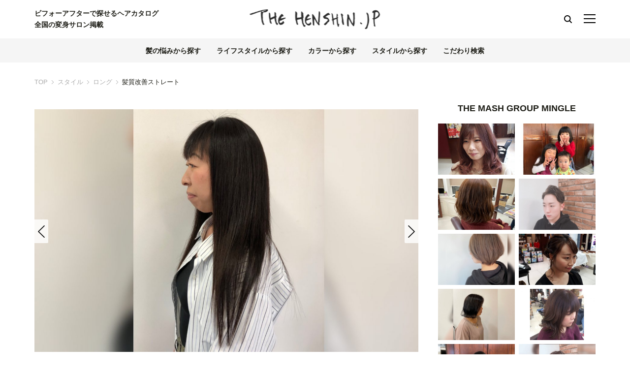

--- FILE ---
content_type: text/html; charset=UTF-8
request_url: https://the-henshin.jp/2019/09/5613/
body_size: 9095
content:
<!DOCTYPE html><html lang="ja-JP" class="no-js" prefix="og: http://ogp.me/ns#"><head><meta charset="utf-8" /><meta name="viewport" content="initial-scale=1.0" /><meta http-equiv="X-UA-Compatible" content="IE=edge" /><meta name="google-site-verification" content="VlJnfdsi_sEQ3l_tQxLB2a_BGqPkm9Xe_yZmYrmoT-E" /><link rel="icon" href="https://the-henshin.jp/wp-content/themes/thj2019/images/favicon.ico"><link rel="apple-touch-icon" sizes="180x180" href="https://the-henshin.jp/wp-content/themes/thj2019/images/main-icon_180_180.png"><title>髪質改善ストレート｜THE MASH GROUP MINGLE(ミングル)のヘアカタログ｜THE HENSHIN.JP｜変身.jp</title><meta name="description" content="THE MASH GROUP MINGLE(ミングル)北海道のヘアスタイルです。ロング、(髪質改善ストレート)のヘアカタログをご紹介。変身前(カット前)、変身後(カット後)から最新トレンドの変身スタイルをチェックして、THE HENSHIN.JP（変身.jp）でなりたいあなたを探してください" /><link rel="canonical" href="https://the-henshin.jp/2019/09/5613/" /><meta property="og:title" content="髪質改善ストレート｜THE MASH GROUP MINGLE(ミングル)のヘアカタログ｜THE HENSHIN.JP｜変身.jp" /><meta property="og:description" content="THE MASH GROUP MINGLE(ミングル)北海道のヘアスタイルです。ロング、(髪質改善ストレート)のヘアカタログをご紹介。変身前(カット前)、変身後(カット後)から最新トレンドの変身スタイルをチェックして、THE HENSHIN.JP（変身.jp）でなりたいあなたを探してください" /><meta property="og:locale" content="ja_JP" /><meta property="og:image" content="https://the-henshin.jp/wp-content/uploads/2019/09/4505e77c7e013fa18c5f1f020d87a526-1-1280x809.jpg" /><meta property="og:site_name" content="THE HENSHIN.JP｜変身.jp" /><meta property="og:type" content="article" /><meta property="og:url" content="https://the-henshin.jp/2019/09/5613/" /><link rel="stylesheet" href="https://the-henshin.jp/wp-content/themes/thj2019/style.css?1552066812" media="screen"><link rel="stylesheet" type="text/css" href="https://the-henshin.jp/wp-content/themes/thj2019/css/common.css?810020691"/><link rel="stylesheet" type="text/css" href="https://the-henshin.jp/wp-content/themes/thj2019/css/single.css?810020691"/><link rel='dns-prefetch' href='//ajax.googleapis.com' /><link rel='dns-prefetch' href='//s.w.org' /><link rel='stylesheet' id='search-filter-plugin-styles-css'  href='https://the-henshin.jp/wp-content/plugins/search-filter-pro/public/assets/css/search-filter.min.css?ver=2.4.6' type='text/css' media='all' /><script type='text/javascript' src='https://ajax.googleapis.com/ajax/libs/jquery/1.11.1/jquery.min.js?ver=3.3.1'></script><script type='text/javascript'>/* <![CDATA[ */var SF_LDATA = {"ajax_url":"https:\/\/the-henshin.jp\/wp-admin\/admin-ajax.php","home_url":"https:\/\/the-henshin.jp\/"};/* ]]> */</script><script type='text/javascript' src='https://the-henshin.jp/wp-content/plugins/search-filter-pro/public/assets/js/search-filter-build.min.js?ver=2.4.6'></script><script type='text/javascript' src='https://the-henshin.jp/wp-content/plugins/search-filter-pro/public/assets/js/chosen.jquery.min.js?ver=2.4.6'></script><link rel='https://api.w.org/' href='https://the-henshin.jp/wp-json/' /><link rel='prev' title='ナチュラルハイライト' href='https://the-henshin.jp/2019/09/5610/' /><link rel='next' title='ダークブルージュで艶髪' href='https://the-henshin.jp/2019/09/5637/' /><link rel='shortlink' href='https://the-henshin.jp/?p=5613' /><link rel="alternate" type="application/json+oembed" href="https://the-henshin.jp/wp-json/oembed/1.0/embed?url=https%3A%2F%2Fthe-henshin.jp%2F2019%2F09%2F5613%2F" /><link rel="alternate" type="text/xml+oembed" href="https://the-henshin.jp/wp-json/oembed/1.0/embed?url=https%3A%2F%2Fthe-henshin.jp%2F2019%2F09%2F5613%2F&#038;format=xml" /><script type="text/javascript" src="https://cdnjs.cloudflare.com/ajax/libs/lazysizes/4.1.5/plugins/unveilhooks/ls.unveilhooks.min.js" async></script><script type="text/javascript" src="https://cdnjs.cloudflare.com/ajax/libs/lazysizes/4.1.5/lazysizes.min.js" async></script><script type="text/javascript" src="https://the-henshin.jp/wp-content/themes/thj2019/js/common.js?810020691"></script><script type="text/javascript" src="https://the-henshin.jp/wp-content/themes/thj2019/js/slick.min.js"></script><script type="text/javascript" src="https://the-henshin.jp/wp-content/themes/thj2019/js/single.js?810020691"></script><script>(function(i,s,o,g,r,a,m){i['GoogleAnalyticsObject']=r;i[r]=i[r]||function(){(i[r].q=i[r].q||[]).push(arguments)},i[r].l=1*new Date();a=s.createElement(o),m=s.getElementsByTagName(o)[0];a.async=1;a.src=g;m.parentNode.insertBefore(a,m)})(window,document,'script','https://www.google-analytics.com/analytics.js','ga');ga('create', 'UA-101776862-1', 'auto');ga('send', 'pageview');</script></head><body class="post-template-default single single-post postid-5613 single-format-standard"><script type="text/javascript">bp();</script><div id="header"><div id="header-inner"><h1 id="header-logo"><a href="https://the-henshin.jp" title="THE HENSHIN.JP"><span>THE HENSHIN.JP</span></a></h1><p id="header-lead"><span>ビフォーアフターで探せるヘアカタログ</span><span>全国の変身サロン掲載</span></p><div id="header-utility"><div id="header-search"><button type="submit" class="header-search-button"><i></i></button></div><div id="header-nav-button" class="header-nav-button close" tabindex="0" aria-label="Menu" role="button" aria-controls="navigation">        <button class="">          <span id="header-nav-button-bar"></span>        </button>      </div></div></div><div id="header-search-tab"><ul><li><a href="https://the-henshin.jp/search-hair-problems/">髪の悩みから探す</a></li><li><a href="https://the-henshin.jp/search-lifestyle/">ライフスタイルから探す</a></li><li><a href="https://the-henshin.jp/search-color/">カラーから探す</a></li><li><a href="https://the-henshin.jp/all/">スタイルから探す</a></li><li><a href="https://the-henshin.jp/search/">こだわり検索</a></li></ul></div><div id="header-nav"><div id="header-nav-inner"><div id="header-nav-holder"><ul class="header-nav-list"><li><div class="list-inner"><h2>スタイルを探す</h2><ul><li><h3>絞り込み検索</h3><ul><li><a href="https://the-henshin.jp/search-hair-problems/">髪の悩みから探す</a></li><li><a href="https://the-henshin.jp/search-lifestyle/">ライフスタイルから探す</a></li><li><a href="https://the-henshin.jp/search-color/">カラーから探す</a></li><li><a href="https://the-henshin.jp/all/">スタイルから探す</a></li><li><a href="https://the-henshin.jp/search/">こだわり検索</a></li></ul></li><li class="free-word"><h3>フリーワード検索</h3><form data-sf-form-id='5167' data-is-rtl='0' data-maintain-state='' data-results-url='https://the-henshin.jp/?sfid=5167' data-ajax-form-url='https://the-henshin.jp/?sfid=5167&amp;sf_action=get_data&amp;sf_data=form' data-display-result-method='archive' data-use-history-api='1' data-template-loaded='0' data-lang-code='' data-ajax='0' data-init-paged='1' data-auto-update='' action='https://the-henshin.jp/?sfid=5167' method='post' class='searchandfilter' id='search-filter-form-5167' autocomplete='off' data-instance-count='1'><ul><li class="sf-field-search" data-sf-field-name="search" data-sf-field-type="search" data-sf-field-input-type=""><label><input placeholder="" name="_sf_search[]" class="sf-input-text" type="text" value="" title=""></label></li><li class="sf-field-submit" data-sf-field-name="submit" data-sf-field-type="submit" data-sf-field-input-type=""><input type="submit" name="_sf_submit" value=""></li></ul></form></li><li><h3>エリアから探す</h3><ul><li><a href="https://the-henshin.jp/category/hokkaido/">北海道</a></li><li><a href="https://the-henshin.jp/category/tohoku/">東北</a></li><li><a href="https://the-henshin.jp/category/kanto/">関東</a></li><li><a href="https://the-henshin.jp/category/chubu/">中部</a></li><li><a href="https://the-henshin.jp/category/kinki/">近畿</a></li><li><a href="https://the-henshin.jp/category/chugoku/">中国</a></li><li><a href="https://the-henshin.jp/category/shikoku/">四国</a></li><li><a href="https://the-henshin.jp/category/kyushu/">九州</a></li></ul></li></ul></div></li><li><a href="https://the-henshin.jp/all/">ヘアカタログ一覧</a></li><li><a href="https://the-henshin.jp/salon/">サロン一覧</a></li><li><a href="https://the-henshin.jp/henshintv/">HENSHIN TV</a></li><li><a href="https://the-henshin.jp/recruit/">求人・転職・募集</a></li><li><a href="https://the-henshin.jp/about/">THE HENSHIN.JP とは</a></li><li><a href="https://the-henshin.jp/contact/">お問い合わせ</a></li></ul></div></div></div></div><div id="scroll-header"><div id="scroll-header-inner"><h1 id="scroll-header-logo"><a href="https://the-henshin.jp" title="THE HENSHIN.JP"><span>THE HENSHIN.JP</span></a></h1><div id="scroll-header-nav-button" class="scroll-header-nav-button close" tabindex="0" aria-label="Menu" role="button" aria-controls="navigation"><button class=""><span id="scroll-header-nav-button-bar"></span></button></div></div></div><div id="wrapper" class="post-5613 post type-post status-publish format-standard hentry category-long category-hokkaido hairset-hairset05 wanttobe-117 hairtypes-hairtypes01 hairtypes-hairtypes03 otherproblems-otherproblems01 lifestyle-agegroup03 levelscale-levelscalegroup02 colorgroup-colorgroup01"><ul class="breadcrumb" aria-label="Breadcrumb" role="navigation"><li><a href="https://the-henshin.jp">TOP</a></li><li><a href="https://the-henshin.jp/all/">スタイル</a></li><li><a href="https://the-henshin.jp/category/long/">ロング</a></li><li class="crt">髪質改善ストレート</li></ul><div id="main-contents-wrap"><div id="main-contents"><div id="style-image-wrap"><div id="style-main-image-wrap"><div class="style-main-image"><span class="image-holder"><img data-src="https://the-henshin.jp/wp-content/uploads/2019/09/4505e77c7e013fa18c5f1f020d87a526-1-1280x809.jpg" src="https://the-henshin.jp/wp-content/uploads/2019/09/4505e77c7e013fa18c5f1f020d87a526-1-240x152.jpg" class="lazyload" alt="髪質改善ストレート AFTER" /></span></div><div class="style-main-image"><span class="image-holder"><img data-src="https://the-henshin.jp/wp-content/uploads/2019/09/c824116ce32a181affe4ea955797c804-1280x779.jpg" src="https://the-henshin.jp/wp-content/uploads/2019/09/c824116ce32a181affe4ea955797c804-240x146.jpg" class="lazyload" alt="髪質改善ストレート BEFORE" /></span></div></div><ul id="style-thumb"><li class="current"><span class="image-holder"><img src="https://the-henshin.jp/wp-content/uploads/2019/09/4505e77c7e013fa18c5f1f020d87a526-1-240x152.jpg" alt="髪質改善ストレート AFTER" /></span></li><li class="before-image"><span class="before-tag">BEFORE</span><span class="image-holder"><img src="https://the-henshin.jp/wp-content/uploads/2019/09/c824116ce32a181affe4ea955797c804-240x146.jpg" alt="髪質改善ストレート BEFORE" /></span></li></ul></div><div id="style-text-wrap"><div class="style-text-head"><h1 class="style-title">髪質改善ストレート</h1><div class="style-tags"><ul><li><a href="https://the-henshin.jp/category/long/">#ロング</a></li><li><a href="https://the-henshin.jp/hairset/hairset05/">#広がる</a></li><li><a href="https://the-henshin.jp/wanttobe/%e6%9c%9d%e3%81%ae%e3%82%b9%e3%82%bf%e3%82%a4%e3%83%aa%e3%83%b3%e3%82%b0%e3%81%8c%e7%b0%a1%e5%8d%98%e3%81%ab%e3%81%aa%e3%82%8a%e3%81%9f%e3%81%84/">#朝のスタイリングが簡単になりたい</a></li><li><a href="https://the-henshin.jp/hairtypes/hairtypes01/">#クセ</a></li><li><a href="https://the-henshin.jp/hairtypes/hairtypes03/">#ダメージ</a></li><li><a href="https://the-henshin.jp/otherproblems/otherproblems01/">#イメージを変えたい</a></li><li><a href="https://the-henshin.jp/lifestyle/agegroup03/">#30代</a></li><li><a href="https://the-henshin.jp/levelscale/levelscalegroup02/">#4〜6トーン</a></li><li><a href="https://the-henshin.jp/colorgroup/colorgroup01/">#ブラック</a></li></ul></div><div class="salon-data"><a href="https://the-henshin.jp/salon/the-mash-group-mingle/"><div class="salon-icon"><span style="background-image: url(https://the-henshin.jp/wp-content/themes/thj2019/images/salon-icon/the-mash-group-mingle-icon.jpg);"></span></div><p class="salon-name"><span class="salon-name-txt">THE MASH GROUP MINGLE</span></p></a></div><div id="post-head-social"><div id="post-head-line"><a href="javascript:void(0)"><span class="no-css">LINEで送る</span></a></div><div id="post-head-tw"><a href="javascript:void(0)"><span class="no-css">このページについてツイッターでつぶやく</span></a></div><div id="post-head-fb"><a href="javascript:void(0)" rel="nofollow"><span class="no-css">このページについてフェイスブックでシェアする</span></a></div></div></div><div class="main-text"><p>ＭＩＮＧＬＥ函館オススメ、髪質改善トリートメントストレート！！</p><p>&nbsp;</p><p>ストレートやパーマを繰り返して、ダメージが気になる方でも安心して施術できます。</p></div><div class="salon-info-wrap"><div class="salon-img"><a href="https://the-henshin.jp/salon/the-mash-group-mingle/"><span style="background-image: url(https://the-henshin.jp/wp-content/themes/thj2019/images/salon-icon/the-mash-group-mingle-icon.jpg);"></span></a></div><div class="salon-info"><h3 class="salon-name"><span class="salon-name-txt">THE MASH GROUP MINGLE</span></h3><p class="salon-add">北海道函館市花園町1-15</p><dl><dt>TEL</dt><dd>0138-55-2055</dd></dl><div class="salon-sns-link"><ul><li class="twi"><a href="https://twitter.com/MINGlE552055" target="_blank"><span>ツイッター</span></a></li><li class="fb"><a href="https://www.facebook.com/hairmingle/" target="_blank"><span>フェイスブック</span></a></li><li class="inst"><a href="https://www.instagram.com/minglehakodate/" target="_blank"><span>インスタグラム</span></a></li></ul></div><div class="salon-link"><a class="salon-info-page-link" href="https://the-henshin.jp/salon/the-mash-group-mingle/">サロン情報</a><a class="salon-catalog-link" href="https://the-henshin.jp/salon-style/the-mash-group-mingle/">ヘアカタログ</a><a class="salon-reservation-link" href="https://wrsv.salondenet.jp/mash/?corpstr=mash&get=6a5e647258646c3627351f6362676b5c6957716d5b6f6733707269715e63235d653a6c5b695e5971586362676b236c5e6c6955665d332e2927" target="_blank">このサロンを予約</a></div></div></div></div></div><div id="contents-sub"><div class="salon-style-list"><h2 class="list-title">THE MASH GROUP MINGLE</h2><div class="salon-style-list-inner"><ul><li><div class="salon-style-thumb"><a href="https://the-henshin.jp/2019/11/5767/"><span class="image-holder after"><img data-src="https://the-henshin.jp/wp-content/uploads/2019/11/6B676876-F67A-4B79-A9E8-D11B0A098061-14374-00000993C8DB42F2-480x373.jpg" src="https://the-henshin.jp/wp-content/uploads/2019/11/6B676876-F67A-4B79-A9E8-D11B0A098061-14374-00000993C8DB42F2-240x186.jpg" class="lazyload" alt="ピンク！ピンク！！ピンク！！！ AFTER" /></span><span class="image-holder before"><img data-src="https://the-henshin.jp/wp-content/uploads/2019/11/IMG_7410-480x270.jpg" src="https://the-henshin.jp/wp-content/uploads/2019/11/IMG_7410-240x135.jpg" class="lazyload" alt="ピンク！ピンク！！ピンク！！！ BEFORE" /></span><span class="before-tag">BEFORE</span></a></div></li><li><div class="salon-style-thumb"><a href="https://the-henshin.jp/2019/11/5761/"><span class="image-holder after"><img data-src="https://the-henshin.jp/wp-content/uploads/2019/11/3c4602a873cdfa85ee4a08b1a3eec043-480x225.jpg" src="https://the-henshin.jp/wp-content/uploads/2019/11/3c4602a873cdfa85ee4a08b1a3eec043-240x113.jpg" class="lazyload" alt="ヘアドネーションでバッサリ♡ AFTER" /></span><span class="image-holder before"><img data-src="https://the-henshin.jp/wp-content/uploads/2019/11/d22376f98f196cf25438a0c78937658c-480x252.jpg" src="https://the-henshin.jp/wp-content/uploads/2019/11/d22376f98f196cf25438a0c78937658c-240x126.jpg" class="lazyload" alt="ヘアドネーションでバッサリ♡ BEFORE" /></span><span class="before-tag">BEFORE</span></a></div></li><li><div class="salon-style-thumb"><a href="https://the-henshin.jp/2019/11/5757/"><span class="image-holder after"><img data-src="https://the-henshin.jp/wp-content/uploads/2019/11/image1kl-480x360.jpeg" src="https://the-henshin.jp/wp-content/uploads/2019/11/image1kl-240x180.jpeg" class="lazyload" alt="ホッカイロカラー～見るだけで暖かくなるような色～ AFTER" /></span><span class="image-holder before"><img data-src="https://the-henshin.jp/wp-content/uploads/2019/11/image0-k-480x360.jpeg" src="https://the-henshin.jp/wp-content/uploads/2019/11/image0-k-240x180.jpeg" class="lazyload" alt="ホッカイロカラー～見るだけで暖かくなるような色～ BEFORE" /></span><span class="before-tag">BEFORE</span></a></div></li><li><div class="salon-style-thumb"><a href="https://the-henshin.jp/2019/11/5748/"><span class="image-holder after"><img data-src="https://the-henshin.jp/wp-content/uploads/2019/11/IMG_1736.jpg" src="https://the-henshin.jp/wp-content/uploads/2019/11/IMG_1736-240x180.jpg" class="lazyload" alt="メンズカラー AFTER" /></span><span class="image-holder before"><img data-src="https://the-henshin.jp/wp-content/uploads/2019/11/IMG_1732.jpg" src="https://the-henshin.jp/wp-content/uploads/2019/11/IMG_1732-240x180.jpg" class="lazyload" alt="メンズカラー BEFORE" /></span><span class="before-tag">BEFORE</span></a></div></li><li><div class="salon-style-thumb"><a href="https://the-henshin.jp/2019/11/5745/"><span class="image-holder after"><img data-src="https://the-henshin.jp/wp-content/uploads/2019/11/ecf32bc77aa37da3941dd94bac2d50ad-1.jpg" src="https://the-henshin.jp/wp-content/uploads/2019/11/ecf32bc77aa37da3941dd94bac2d50ad-1-240x191.jpg" class="lazyload" alt="ふんわりショートボブ AFTER" /></span><span class="image-holder before"><img data-src="https://the-henshin.jp/wp-content/uploads/2019/11/9073c2eb798855793b99561c358d947b-480x287.jpg" src="https://the-henshin.jp/wp-content/uploads/2019/11/9073c2eb798855793b99561c358d947b-240x144.jpg" class="lazyload" alt="ふんわりショートボブ BEFORE" /></span><span class="before-tag">BEFORE</span></a></div></li><li><div class="salon-style-thumb"><a href="https://the-henshin.jp/2019/10/5737/"><span class="image-holder after"><img data-src="https://the-henshin.jp/wp-content/uploads/2019/10/d54e717f1c0a7873f0175b56fc30d99f-480x270.jpeg" src="https://the-henshin.jp/wp-content/uploads/2019/10/d54e717f1c0a7873f0175b56fc30d99f-240x135.jpeg" class="lazyload" alt="お呼ばれスタイル AFTER" /></span><span class="image-holder before"><img data-src="https://the-henshin.jp/wp-content/uploads/2019/10/5b179fdb5e4c9e851714ae57e7621874-480x270.jpeg" src="https://the-henshin.jp/wp-content/uploads/2019/10/5b179fdb5e4c9e851714ae57e7621874-240x135.jpeg" class="lazyload" alt="お呼ばれスタイル BEFORE" /></span><span class="before-tag">BEFORE</span></a></div></li><li><div class="salon-style-thumb"><a href="https://the-henshin.jp/2019/10/5702/"><span class="image-holder after"><img data-src="https://the-henshin.jp/wp-content/uploads/2019/10/64937b73276dc09bfdac3f328bd226f4-480x302.jpeg" src="https://the-henshin.jp/wp-content/uploads/2019/10/64937b73276dc09bfdac3f328bd226f4-240x151.jpeg" class="lazyload" alt="イメチェン～ダークトーングラデーション～ AFTER" /></span><span class="image-holder before"><img data-src="https://the-henshin.jp/wp-content/uploads/2019/10/image0-1-480x360.jpeg" src="https://the-henshin.jp/wp-content/uploads/2019/10/image0-1-240x180.jpeg" class="lazyload" alt="イメチェン～ダークトーングラデーション～ BEFORE" /></span><span class="before-tag">BEFORE</span></a></div></li><li><div class="salon-style-thumb"><a href="https://the-henshin.jp/2019/10/5699/"><span class="image-holder after"><img data-src="https://the-henshin.jp/wp-content/uploads/2019/10/IMG_3570-1-480x320.jpg" src="https://the-henshin.jp/wp-content/uploads/2019/10/IMG_3570-1-240x160.jpg" class="lazyload" alt="ショコラブラウンアッシュ AFTER" /></span><span class="image-holder before"><img data-src="https://the-henshin.jp/wp-content/uploads/2019/10/IMG_3569-480x320.jpg" src="https://the-henshin.jp/wp-content/uploads/2019/10/IMG_3569-240x160.jpg" class="lazyload" alt="ショコラブラウンアッシュ BEFORE" /></span><span class="before-tag">BEFORE</span></a></div></li><li><div class="salon-style-thumb"><a href="https://the-henshin.jp/2019/10/5687/"><span class="image-holder after"><img data-src="https://the-henshin.jp/wp-content/uploads/2019/10/90a46d7420c571488dcac5bfe95b2592.jpg" src="https://the-henshin.jp/wp-content/uploads/2019/10/90a46d7420c571488dcac5bfe95b2592-240x180.jpg" class="lazyload" alt="イメチェンでばっさり☆ AFTER" /></span><span class="image-holder before"><img data-src="https://the-henshin.jp/wp-content/uploads/2019/10/IMG_7075.jpg" src="https://the-henshin.jp/wp-content/uploads/2019/10/IMG_7075-240x180.jpg" class="lazyload" alt="イメチェンでばっさり☆ BEFORE" /></span><span class="before-tag">BEFORE</span></a></div></li><li><div class="salon-style-thumb"><a href="https://the-henshin.jp/2019/10/5682/"><span class="image-holder after"><img data-src="https://the-henshin.jp/wp-content/uploads/2019/10/fc7c7e65e441cf5dfb2bb81c224db9f3-480x301.jpg" src="https://the-henshin.jp/wp-content/uploads/2019/10/fc7c7e65e441cf5dfb2bb81c224db9f3-240x151.jpg" class="lazyload" alt="ナチュラルカラー AFTER" /></span><span class="image-holder before"><img data-src="https://the-henshin.jp/wp-content/uploads/2019/10/ab3956b3a56965579b38ae50424087d9-480x289.jpg" src="https://the-henshin.jp/wp-content/uploads/2019/10/ab3956b3a56965579b38ae50424087d9-240x145.jpg" class="lazyload" alt="ナチュラルカラー BEFORE" /></span><span class="before-tag">BEFORE</span></a></div></li></ul><div class="list-more"><a href="https://the-henshin.jp/salon-style/the-mash-group-mingle/">もっと見る</a></div></div></div></div></div><div id="related-posts-list" class="grid-list normal-list related-posts-list"><h2 class="list-title">このスタイルを見た人はこんなスタイルも見ています</h2><div class="grid-list-inner"><ul><li><div class="style-image"><a href="https://the-henshin.jp/2019/09/5596/"><span class="image-holder after"><img data-src="https://the-henshin.jp/wp-content/uploads/2019/09/dc386271b493fbedbc9473768372a669-480x288.jpg" src="https://the-henshin.jp/wp-content/uploads/2019/09/dc386271b493fbedbc9473768372a669-240x144.jpg" class="lazyload" alt="グレージュカラー" /></span><span class="image-holder before"><img data-src="https://the-henshin.jp/wp-content/uploads/2019/09/87322c2a535a40665887eb3f00fa50bf-1-480x274.jpg" src="https://the-henshin.jp/wp-content/uploads/2019/09/87322c2a535a40665887eb3f00fa50bf-1-240x137.jpg" class="lazyload" alt="グレージュカラー" /></span><span class="before-tag">BEFORE</span></a></div><h3 class="style-title"><a href="https://the-henshin.jp/2019/09/5596/">グレージュカラー</a></h3></li><li><div class="style-image"><a href="https://the-henshin.jp/2019/11/5745/"><span class="image-holder after"><img data-src="https://the-henshin.jp/wp-content/uploads/2019/11/ecf32bc77aa37da3941dd94bac2d50ad-1.jpg" src="https://the-henshin.jp/wp-content/uploads/2019/11/ecf32bc77aa37da3941dd94bac2d50ad-1-240x191.jpg" class="lazyload" alt="ふんわりショートボブ" /></span><span class="image-holder before"><img data-src="https://the-henshin.jp/wp-content/uploads/2019/11/9073c2eb798855793b99561c358d947b-480x287.jpg" src="https://the-henshin.jp/wp-content/uploads/2019/11/9073c2eb798855793b99561c358d947b-240x144.jpg" class="lazyload" alt="ふんわりショートボブ" /></span><span class="before-tag">BEFORE</span></a></div><h3 class="style-title"><a href="https://the-henshin.jp/2019/11/5745/">ふんわりショートボブ</a></h3></li><li><div class="style-image"><a href="https://the-henshin.jp/2019/09/5592/"><span class="image-holder after"><img data-src="https://the-henshin.jp/wp-content/uploads/2019/09/448d8e3c9ad5b375cb674c23365f1a68-480x251.jpg" src="https://the-henshin.jp/wp-content/uploads/2019/09/448d8e3c9ad5b375cb674c23365f1a68-240x126.jpg" class="lazyload" alt="似合わせショートカット" /></span><span class="image-holder before"><img data-src="https://the-henshin.jp/wp-content/uploads/2019/09/121eec658da0070ea0aef511e02025d6-480x279.jpg" src="https://the-henshin.jp/wp-content/uploads/2019/09/121eec658da0070ea0aef511e02025d6-240x140.jpg" class="lazyload" alt="似合わせショートカット" /></span><span class="before-tag">BEFORE</span></a></div><h3 class="style-title"><a href="https://the-henshin.jp/2019/09/5592/">似合わせショートカット</a></h3></li></ul></div></div><div class="grid-list normal-list"><h2 class="list-title">#ロング</h2><div class="grid-list-inner"><ul><li><div class="style-image"><a href="https://the-henshin.jp/2019/10/5682/"><span class="image-holder after"><img data-src="https://the-henshin.jp/wp-content/uploads/2019/10/fc7c7e65e441cf5dfb2bb81c224db9f3-640x402.jpg" src="https://the-henshin.jp/wp-content/uploads/2019/10/fc7c7e65e441cf5dfb2bb81c224db9f3-240x151.jpg" class="lazyload" alt="ナチュラルカラー AFTER" /></span><span class="image-holder before"><img data-src="https://the-henshin.jp/wp-content/uploads/2019/10/ab3956b3a56965579b38ae50424087d9-640x386.jpg" src="https://the-henshin.jp/wp-content/uploads/2019/10/ab3956b3a56965579b38ae50424087d9-240x145.jpg" class="lazyload" alt="ナチュラルカラー BEFORE" /></span><span class="before-tag">BEFORE</span></a></div><h3 class="style-title"><a href="https://the-henshin.jp/2019/10/5682/">ナチュラルカラー</a></h3><div class="salon-data"><a href="https://the-henshin.jp/salon/the-mash-group-mingle/"><span class="salon-name"><span class="salon-name-txt">THE MASH GROUP MINGLE</span></span></a></div></li><li><div class="style-image"><a href="https://the-henshin.jp/2019/05/5411/"><span class="image-holder after"><img data-src="https://the-henshin.jp/wp-content/uploads/2019/05/S__245129221-640x427.jpg" src="https://the-henshin.jp/wp-content/uploads/2019/05/S__245129221-240x160.jpg" class="lazyload" alt="らしさ全開 AFTER" /></span><span class="image-holder before"><img data-src="https://the-henshin.jp/wp-content/uploads/2019/05/S__42770633-640x480.jpg" src="https://the-henshin.jp/wp-content/uploads/2019/05/S__42770633-240x180.jpg" class="lazyload" alt="らしさ全開 BEFORE" /></span><span class="before-tag">BEFORE</span></a></div><h3 class="style-title"><a href="https://the-henshin.jp/2019/05/5411/">らしさ全開</a></h3><div class="salon-data"><a href="https://the-henshin.jp/salon/Illume-yachimata/"><span class="salon-name"><span class="salon-name-txt">Illume</span><span class="salon-area-name">八街</span></span></a></div></li><li><div class="style-image"><a href="https://the-henshin.jp/2019/04/5352/"><span class="image-holder after"><img data-src="https://the-henshin.jp/wp-content/uploads/2019/04/MG_1478-640x427.jpg" src="https://the-henshin.jp/wp-content/uploads/2019/04/MG_1478-240x160.jpg" class="lazyload" alt="やわらかふんわりパーマ AFTER" /></span><span class="image-holder before"><img data-src="https://the-henshin.jp/wp-content/uploads/2019/04/S__42074147-640x480.jpg" src="https://the-henshin.jp/wp-content/uploads/2019/04/S__42074147-240x180.jpg" class="lazyload" alt="やわらかふんわりパーマ BEFORE" /></span><span class="before-tag">BEFORE</span></a></div><h3 class="style-title"><a href="https://the-henshin.jp/2019/04/5352/">やわらかふんわりパーマ</a></h3><div class="salon-data"><a href="https://the-henshin.jp/salon/Illume-yachimata/"><span class="salon-name"><span class="salon-name-txt">Illume</span><span class="salon-area-name">八街</span></span></a></div></li><li><div class="style-image"><a href="https://the-henshin.jp/2019/04/5342/"><span class="image-holder after"><img data-src="https://the-henshin.jp/wp-content/uploads/2019/04/DSC0057-3-1-640x480.jpg" src="https://the-henshin.jp/wp-content/uploads/2019/04/DSC0057-3-1-240x180.jpg" class="lazyload" alt="人生初!!カラーです AFTER" /></span><span class="image-holder before"><img data-src="https://the-henshin.jp/wp-content/uploads/2019/04/DSC0038-2-1-640x480.jpg" src="https://the-henshin.jp/wp-content/uploads/2019/04/DSC0038-2-1-240x180.jpg" class="lazyload" alt="人生初!!カラーです BEFORE" /></span><span class="before-tag">BEFORE</span></a></div><h3 class="style-title"><a href="https://the-henshin.jp/2019/04/5342/">人生初!!カラーです</a></h3><div class="salon-data"><a href="https://the-henshin.jp/salon/volonte/"><span class="salon-name"><span class="salon-name-txt">volonte</span></span></a></div></li><li><div class="style-image"><a href="https://the-henshin.jp/2019/02/5144/"><span class="image-holder after"><img data-src="https://the-henshin.jp/wp-content/uploads/2019/02/DSC01579-1-640x435.jpeg" src="https://the-henshin.jp/wp-content/uploads/2019/02/DSC01579-1-240x163.jpeg" class="lazyload" alt="変身！　初パーマでちょっとスパイラル AFTER" /></span><span class="image-holder before"><img data-src="https://the-henshin.jp/wp-content/uploads/2019/02/DSC01565-2-640x428.jpg" src="https://the-henshin.jp/wp-content/uploads/2019/02/DSC01565-2-240x160.jpg" class="lazyload" alt="変身！　初パーマでちょっとスパイラル BEFORE" /></span><span class="before-tag">BEFORE</span></a></div><h3 class="style-title"><a href="https://the-henshin.jp/2019/02/5144/">変身！　初パーマでちょっとスパイラル</a></h3><div class="salon-data"><a href="https://the-henshin.jp/salon/sullivan/"><span class="salon-name"><span class="salon-name-txt">Sullivan</span></span></a></div></li><li><div class="style-image"><a href="https://the-henshin.jp/2019/02/5089/"><span class="image-holder after"><img data-src="https://the-henshin.jp/wp-content/uploads/2019/02/P2141059.jpg" src="https://the-henshin.jp/wp-content/uploads/2019/02/P2141059-240x180.jpg" class="lazyload" alt="ナチュラルハイライトカラー AFTER" /></span><span class="image-holder before"><img data-src="https://the-henshin.jp/wp-content/uploads/2019/02/henshin.sachi1_-640x480.jpg" src="https://the-henshin.jp/wp-content/uploads/2019/02/henshin.sachi1_-240x180.jpg" class="lazyload" alt="ナチュラルハイライトカラー BEFORE" /></span><span class="before-tag">BEFORE</span></a></div><h3 class="style-title"><a href="https://the-henshin.jp/2019/02/5089/">ナチュラルハイライトカラー</a></h3><div class="salon-data"><a href="https://the-henshin.jp/salon/nido-de-menos/"><span class="salon-name"><span class="salon-name-txt">Nido De menos</span></span></a></div></li><li><div class="style-image"><a href="https://the-henshin.jp/2018/11/4726/"><span class="image-holder after"><img data-src="https://the-henshin.jp/wp-content/uploads/2018/11/S__38322202-640x479.jpg" src="https://the-henshin.jp/wp-content/uploads/2018/11/S__38322202-240x180.jpg" class="lazyload" alt="ゆるふわロング AFTER" /></span><span class="image-holder before"><img data-src="https://the-henshin.jp/wp-content/uploads/2018/11/S__38322191-640x479.jpg" src="https://the-henshin.jp/wp-content/uploads/2018/11/S__38322191-240x180.jpg" class="lazyload" alt="ゆるふわロング BEFORE" /></span><span class="before-tag">BEFORE</span></a></div><h3 class="style-title"><a href="https://the-henshin.jp/2018/11/4726/">ゆるふわロング</a></h3><div class="salon-data"><a href="https://the-henshin.jp/salon/Illume-yachimata/"><span class="salon-name"><span class="salon-name-txt">Illume</span><span class="salon-area-name">八街</span></span></a></div></li><li><div class="style-image"><a href="https://the-henshin.jp/2018/10/4375/"><span class="image-holder after"><img data-src="https://the-henshin.jp/wp-content/uploads/2018/10/DSC0008-2-640x480.jpg" src="https://the-henshin.jp/wp-content/uploads/2018/10/DSC0008-2-240x180.jpg" class="lazyload" alt="幅広バングで個性☆ AFTER" /></span><span class="image-holder before"><img data-src="https://the-henshin.jp/wp-content/uploads/2018/10/DSC0001-2-1-1-640x480.jpg" src="https://the-henshin.jp/wp-content/uploads/2018/10/DSC0001-2-1-1-240x180.jpg" class="lazyload" alt="幅広バングで個性☆ BEFORE" /></span><span class="before-tag">BEFORE</span></a></div><h3 class="style-title"><a href="https://the-henshin.jp/2018/10/4375/">幅広バングで個性☆</a></h3><div class="salon-data"><a href="https://the-henshin.jp/salon/volonte/"><span class="salon-name"><span class="salon-name-txt">volonte</span></span></a></div></li></ul><div class="list-more"><a href="https://the-henshin.jp/category/long/">もっと見る</a></div></div></div><div class="video-list"><h2 class="list-title">HENSHIN TV</h2><div class="video-list-inner"><div class="video-list-holder"><div class="video-thumb-wrap"><ul><li><div class="video-thumb"><a href="https://the-henshin.jp/henshintv/5647/"><span class="video-thumb-holder"><img data-src="https://img.youtube.com/vi/tb4bStYQMyg/sddefault.jpg" src="https://img.youtube.com/vi/tb4bStYQMyg/default.jpg" class="lazyload" alt="" /></span></a></div><h3 class="video-title"><a href="https://the-henshin.jp/henshintv/5647/">【新小岩の美容室でイメチェン】子育て奮闘ママが…オシャレに大変身！神テクカット＆カラーがやば過ぎる！＠新小岩駅《inc》</a></h3></li><li><div class="video-thumb"><a href="https://the-henshin.jp/henshintv/5569/"><span class="video-thumb-holder"><img data-src="https://img.youtube.com/vi/tjZqrrrxlhs/sddefault.jpg" src="https://img.youtube.com/vi/tjZqrrrxlhs/default.jpg" class="lazyload" alt="" /></span></a></div><h3 class="video-title"><a href="https://the-henshin.jp/henshintv/5569/">【千葉の美容室でイメチェン】ショートカットに大変身！『こんなインナーカラー今まで見たことない♡』 ＠千葉駅《Sullivan》</a></h3></li><li><div class="video-thumb"><a href="https://the-henshin.jp/henshintv/5243/"><span class="video-thumb-holder"><img data-src="https://img.youtube.com/vi/ejVHj7LZ4uc/sddefault.jpg" src="https://img.youtube.com/vi/ejVHj7LZ4uc/default.jpg" class="lazyload" alt="" /></span></a></div><h3 class="video-title"><a href="https://the-henshin.jp/henshintv/5243/">【神回 後編】薄毛男子は隠すより、カットで晒せ！＠千葉駅《Sullivan》</a></h3></li><li><div class="video-thumb"><a href="https://the-henshin.jp/henshintv/5319/"><span class="video-thumb-holder"><img data-src="https://img.youtube.com/vi/CzV8Rye6NT0/sddefault.jpg" src="https://img.youtube.com/vi/CzV8Rye6NT0/default.jpg" class="lazyload" alt="" /></span></a></div><h3 class="video-title"><a href="https://the-henshin.jp/henshintv/5319/">[中目黒の美容室でイメチェン]カッコイイ女?なら刈り上げ女子でしょ！＠祐天寺駅 《SALON&#038;》</a></h3></li><li><div class="video-thumb"><a href="https://the-henshin.jp/henshintv/5567/"><span class="video-thumb-holder"><img data-src="https://img.youtube.com/vi/umZapcvp-DY/sddefault.jpg" src="https://img.youtube.com/vi/umZapcvp-DY/default.jpg" class="lazyload" alt="" /></span></a></div><h3 class="video-title"><a href="https://the-henshin.jp/henshintv/5567/">【千葉の美容室でイメチェン】第3章 髪の毛に悩む全ての女性に贈る。THE HENSHIN.JP ＠千葉駅《Sullivan》</a></h3></li></ul></div></div><div class="list-more"><a href="https://the-henshin.jp/henshintv/">もっと見る</a></div></div><div class="video-list-background" style="background-image: url('https://img.youtube.com/vi/tb4bStYQMyg/sddefault.jpg');"></div></div><div class="recruit-list"><h2 class="list-title">求人・転職・募集</h2><div class="recruit-list-inner"><ul><li><div class="recruit-image"><a href="https://the-henshin.jp/recruit/5553/"><span class="image-holder"><img data-src="https://the-henshin.jp/wp-content/uploads/2019/07/image1-8.jpeg" src="https://the-henshin.jp/wp-content/uploads/2019/07/image1-8-240x320.jpeg" class="lazyload" alt="" /></span></a></div><div class="recruit-meta"><div class="salon-name"><span class="salon-name-holder">Nido De menos</span></div><h3 class="recruit-title"><a href="https://the-henshin.jp/recruit/5553/">高円寺　メノス　スタッフ募集</a></h3><p class="recruit-desc"><a href="https://the-henshin.jp/recruit/5553/">心身共に健康で、明るく、素直で、ポジィティブな方。見学、募集は随時行っておりますのでお気軽に...</a></p><p class="recruit-type"><a href="https://the-henshin.jp/recruit/5553/">正社員</a></p><p class="recruit-location"><a href="https://the-henshin.jp/recruit/5553/">東京都杉並区高円寺</a></p></div></li><li><div class="recruit-image"><a href="https://the-henshin.jp/recruit/5531/"><span class="image-holder"><img data-src="https://the-henshin.jp/wp-content/uploads/2019/07/12030f111241d07eaa796821a133d608-1280x790.jpg" src="https://the-henshin.jp/wp-content/uploads/2019/07/12030f111241d07eaa796821a133d608-240x148.jpg" class="lazyload" alt="" /></span></a></div><div class="recruit-meta"><div class="salon-name"><span class="salon-name-holder">SORA<span class="salon-area-name">学芸大学店</span></span></div><h3 class="recruit-title"><a href="https://the-henshin.jp/recruit/5531/">SORAでは、新卒中途のアシスタントを募集しております。...</a></h3><p class="recruit-desc"><a href="https://the-henshin.jp/recruit/5531/">新卒中途のアシスタントを募集しております。 サロン体験や見学なども随時受け付けておりますのでお気...</a></p><p class="recruit-type"><a href="https://the-henshin.jp/recruit/5531/">正社員</a></p><p class="recruit-location"><a href="https://the-henshin.jp/recruit/5531/">東京都　</a></p></div></li><li><div class="recruit-image"><a href="https://the-henshin.jp/recruit/5529/"><span class="image-holder"><img data-src="https://the-henshin.jp/wp-content/uploads/2019/07/image1-3.jpeg" src="https://the-henshin.jp/wp-content/uploads/2019/07/image1-3-240x183.jpeg" class="lazyload" alt="" /></span></a></div><div class="recruit-meta"><div class="salon-name"><span class="salon-name-holder">volonte</span></div><h3 class="recruit-title"><a href="https://the-henshin.jp/recruit/5529/">一緒に働く仲間を募集します！！</a></h3><p class="recruit-desc"><a href="https://the-henshin.jp/recruit/5529/">仕事も遊びも一生懸命です！！</a></p><p class="recruit-type"><a href="https://the-henshin.jp/recruit/5529/">正社員</a></p><p class="recruit-location"><a href="https://the-henshin.jp/recruit/5529/">東京都渋谷区</a></p></div></li><li><div class="recruit-image"><a href="https://the-henshin.jp/recruit/5526/"><span class="image-holder"><img data-src="https://the-henshin.jp/wp-content/uploads/2019/06/cb1e212fc633bc21899afa051abf05fc-1280x850.jpg" src="https://the-henshin.jp/wp-content/uploads/2019/06/cb1e212fc633bc21899afa051abf05fc-240x159.jpg" class="lazyload" alt="" /></span></a></div><div class="recruit-meta"><div class="salon-name"><span class="salon-name-holder">Illume<span class="salon-area-name">八街</span></span></div><h3 class="recruit-title"><a href="https://the-henshin.jp/recruit/5526/">私たちの大切にしてることは美容を通して人を幸せにすること...</a></h3><p class="recruit-desc"><a href="https://the-henshin.jp/recruit/5526/">イリュームでは共にお客様をキレイにする仲間を探しています。カット・カラー・パーマ・ヘアアレン...</a></p><p class="recruit-type"><a href="https://the-henshin.jp/recruit/5526/">正社員</a></p><p class="recruit-location"><a href="https://the-henshin.jp/recruit/5526/">千葉県八街市中央</a></p></div></li></ul><div class="list-more"><a href="https://the-henshin.jp/recruit/">もっと見る</a></div></div></div></div><div id="bottom-bnr-area"><div class="bnr"><a href="https://henshin.official.ec/items/16560445" target="_blank"><img data-src="https://the-henshin.jp/wp-content/themes/thj2019/images/goodsstore_h200.jpg" src="https://the-henshin.jp/wp-content/themes/thj2019/images/goodsstore_h100.jpg" class="lazyload" alt="GOODS STORE" /></a></div></div><div id="footer"><div id="footer-inner"><div id="footer-list">      <div class="footer-list-inner"><div class="footer-list-column social">          <h3>SNS</h3><div id="footer-social-link"><ul><li id="twi_footer" class="twi"><a href="javascript:void(0)"><span>THE HENSHIN.JPについてツイッターでつぶやく</span></a></li><li id="fb_footer" class="fb"><a href="javascript:void(0)" rel="nofollow"><span>フェイスブックでシェア</span></a></li><li id="inst_footer" class="inst"><a href="https://www.instagram.com/the_henshin.jp/" target="_blank"><span>インスタグラムページヘ</span></a></li></ul></div>        </div>        <div class="footer-list-column catalog">          <h3>ヘアカタログ</h3>          <ul>    <li><a href="https://the-henshin.jp/all/">スタイル一覧</a></li>            <li><a href="https://the-henshin.jp/category/short/">ショート</a></li>            <li><a href="https://the-henshin.jp/category/bob/">ボブ</a></li>            <li><a href="https://the-henshin.jp/category/medium/">ミディアム</a></li>            <li><a href="https://the-henshin.jp/category/long/">ロング</a></li>            <li><a href="https://the-henshin.jp/category/men/">メンズ</a></li>          </ul>        </div><div class="footer-list-column catalog">          <h3>スタイル検索</h3>          <ul><li><a href="https://the-henshin.jp/search-hair-problems/">髪の悩みから探す</a></li><li><a href="https://the-henshin.jp/search-lifestyle/">ライフスタイルから探す</a></li><li><a href="https://the-henshin.jp/search-color/">カラーから探す</a></li><li><a href="https://the-henshin.jp/search/">こだわり検索</a></li>          </ul>        </div><div class="footer-list-column catalog">          <h3>エリア別</h3><ul><li><a href="https://the-henshin.jp/category/hokkaido/">北海道</a></li>            <li><a href="https://the-henshin.jp/category/tohoku/">東北</a></li>            <li><a href="https://the-henshin.jp/category/kanto/">関東</a></li>            <li><a href="https://the-henshin.jp/category/chubu/">中部</a></li>            <li><a href="https://the-henshin.jp/category/kinki/">近畿</a></li>            <li><a href="https://the-henshin.jp/category/chugoku/">中国</a></li>            <li><a href="https://the-henshin.jp/category/shikoku/">四国</a></li>            <li><a href="https://the-henshin.jp/category/kyushu/">九州</a></li>          </ul>        </div>        <div class="footer-list-column">          <h3>サロン・動画・記事</h3>          <ul>          <li><a href="https://the-henshin.jp/salon/">サロン一覧</a></li>          <li><a href="https://the-henshin.jp/henshintv/">HENSHIN TV</a></li>          <li><a href="https://the-henshin.jp/column/">コラム</a></li><li><a href="https://the-henshin.jp/recruit/">求人・転職・募集</a></li></ul>        </div>        <div class="footer-list-column">          <h3>ABOUT US</h3>          <ul>          <li><a href="https://the-henshin.jp/about/">THE HENSHIN.JP とは</a></li>          <li><a href="https://the-henshin.jp/privacy/">プライバシーポリシー</a></li>          <li><a href="https://the-henshin.jp/contact/">お問い合わせ</a></li>          <li><a href="https://the-henshin.jp/contact02/">髪のお悩み募集</a></li>    </ul>        </div>      </div></div><div id="copyright"><div id="copyright-holder"><p>当サイトの内容、テキスト、画像等の無断転載・無断使用を禁止します。 </p><p><span class="site-name">&copy;THE HENSHIN.JP</span>All rights reserved. No reproduction or republication without written permission.</p></div></div></div></div><script type='text/javascript' src='https://the-henshin.jp/wp-includes/js/jquery/ui/core.min.js?ver=1.11.4'></script><script type='text/javascript' src='https://the-henshin.jp/wp-includes/js/jquery/ui/datepicker.min.js?ver=1.11.4'></script><script type='text/javascript'>jQuery(document).ready(function(jQuery){jQuery.datepicker.setDefaults({"closeText":"\u9589\u3058\u308b","currentText":"\u4eca\u65e5","monthNames":["1\u6708","2\u6708","3\u6708","4\u6708","5\u6708","6\u6708","7\u6708","8\u6708","9\u6708","10\u6708","11\u6708","12\u6708"],"monthNamesShort":["1\u6708","2\u6708","3\u6708","4\u6708","5\u6708","6\u6708","7\u6708","8\u6708","9\u6708","10\u6708","11\u6708","12\u6708"],"nextText":"\u6b21","prevText":"\u524d","dayNames":["\u65e5\u66dc\u65e5","\u6708\u66dc\u65e5","\u706b\u66dc\u65e5","\u6c34\u66dc\u65e5","\u6728\u66dc\u65e5","\u91d1\u66dc\u65e5","\u571f\u66dc\u65e5"],"dayNamesShort":["\u65e5","\u6708","\u706b","\u6c34","\u6728","\u91d1","\u571f"],"dayNamesMin":["\u65e5","\u6708","\u706b","\u6c34","\u6728","\u91d1","\u571f"],"dateFormat":"yy-mm-dd","firstDay":1,"isRTL":false});});</script><script type='text/javascript' src='https://the-henshin.jp/wp-includes/js/wp-embed.min.js?ver=4.9.26'></script><script>
(function(i,s,o,g,r,a,m){i['GoogleAnalyticsObject']=r;i[r]=i[r]||function(){
(i[r].q=i[r].q||[]).push(arguments)},i[r].l=1*new Date();a=s.createElement(o),
m=s.getElementsByTagName(o)[0];a.async=1;a.src=g;m.parentNode.insertBefore(a,m)
})(window,document,'script','https://www.google-analytics.com/analytics.js','ga');
ga('create', 'UA-82070437-1', 'auto');
ga('send', 'pageview');
</script>
</body>
</html>


--- FILE ---
content_type: text/css
request_url: https://the-henshin.jp/wp-content/themes/thj2019/style.css?1552066812
body_size: 663
content:
@charset "UTF-8";
/*
Theme Name: thj2019
*/
/* Reset CSS
--------------------------------------- */
html, input {
  -webkit-text-size-adjust: 100%;
  -ms-text-size-adjust: 100%;
  font-family: 游ゴシック体, 'Yu Gothic', YuGothic, 'Hiragino Kaku Gothic ProN', 'ヒラギノ角ゴシック Pro', 'Hiragino Kaku Gothic Pro', メイリオ, Meiryo, Osaka, 'ＭＳ Ｐゴシック', 'MS PGothic', sans-serif; }

body, div, dl, dt, dd, ul, ol, li, h1, h2, h3, h4, h5, h6, pre,
form, fieldset, input, textarea, p, blockquote, th, td {
  padding: 0;
  margin: 0; }

a {
  color: #1E1E17;
  text-decoration: none; }

table {
  border-spacing: 0; }

fieldset, img {
  border: 0; }

address, caption, cite, code, dfn, em, strong, th, var {
  font-weight: normal;
  font-style: normal; }

strong {
  font-weight: bold; }

ol, ul {
  list-style: none;
  margin: 0;
  padding: 0; }

caption, th {
  text-align: left; }

h1, h2, h3, h4, h5, h6 {
  font-weight: normal;
  font-size: 100%;
  margin: 0;
  padding: 0; }

q:before, q:after {
  content: ''; }

abbr, acronym {
  border: 0; }

img {
  *vertical-align: bottom;
  /* IE */
  line-height: 1;
  width: 100%; }

a {
  outline: none;
  overflow: hidden; }
  a:link, a:active, a:visited, a:focus {
    outline: none;
    overflow: hidden; }

body {
  color: #1E1E17;
  font-size: 1em;
  line-height: 1.6em;
  /*
	p {
		margin-bottom: 1.2em;
	}
*/ }
  body.tab {
    font-size: 0.95em; }
  body.sp {
    font-size: 0.9em; }

* {
  margin: 0;
  padding: 0;
  border: 0;
  -webkit-box-sizing: border-box;
  box-sizing: border-box; }

/* /Reset CSS */


--- FILE ---
content_type: text/css
request_url: https://the-henshin.jp/wp-content/themes/thj2019/css/common.css?810020691
body_size: 8056
content:
@charset "UTF-8";html,input{-webkit-text-size-adjust:100%;-ms-text-size-adjust:100%;font-family:游ゴシック体, 'Yu Gothic', YuGothic, 'Hiragino Kaku Gothic ProN', 'ヒラギノ角ゴシック Pro', 'Hiragino Kaku Gothic Pro', メイリオ, Meiryo, Osaka, 'ＭＳ Ｐゴシック', 'MS PGothic', sans-serif}blockquote,body,dd,div,dl,dt,fieldset,form,h1,h2,h3,h4,h5,h6,input,li,ol,p,pre,td,textarea,th,ul{padding:0;margin:0}a{color:#1E1E17;text-decoration:none}table{border-spacing:0}fieldset,img{border:0}address,caption,cite,code,dfn,em,strong,th,var{font-weight:normal;font-style:normal}strong{font-weight:bold}ol,ul{list-style:none;margin:0;padding:0}caption,th{text-align:left}h1,h2,h3,h4,h5,h6{font-weight:normal;font-size:100%;margin:0;padding:0}q:after,q:before{content:''}abbr,acronym{border:0}img{*vertical-align:bottom;line-height:1;width:100%}a{outline:none;overflow:hidden}a:active,a:focus,a:link,a:visited{outline:none;overflow:hidden}body{color:#1E1E17;font-size:1em;line-height:1.6em}body.tab{font-size:0.95em}body.sp{font-size:0.9em}*{margin:0;padding:0;border:0;-webkit-box-sizing:border-box;box-sizing:border-box}body.sm.nav-open,body.sp.nav-open,body.tab.nav-open,body.touch.nav-open{overflow:hidden;height:100%}#header{width:100%;position:absolute;top:0;left:0;z-index:101;background-color:#fff;-webkit-transition:-webkit-transform 0s;-moz-transition:-moz-transform 0s;transition:-webkit-transform 0s;-o-transition:transform 0s;transition:transform 0s;transition:transform 0s, -webkit-transform 0s;-webkit-transform:translate3d(0, 0, 0);-moz-transform:translate3d(0, 0, 0);-ms-transform:translate3d(0, 0, 0);-o-transform:translate3d(0, 0, 0);transform:translate3d(0, 0, 0)}#header #header-inner{margin:0 auto;padding:1em 0;position:relative;z-index:101;background-color:#fff}.sp #header #header-inner,.tab #header #header-inner{height:88px}#header #header-inner #header-logo{width:267px;margin:0 auto;position:absolute;top:50%;left:50%;-webkit-transform:translate3d(-50%, -50%, 0);-moz-transform:translate3d(-50%, -50%, 0);-ms-transform:translate3d(-50%, -50%, 0);-o-transform:translate3d(-50%, -50%, 0);transform:translate3d(-50%, -50%, 0)}.tab #header #header-inner #header-logo{width:224px;top:2.55em;-webkit-transform:translate3d(-50%, 0, 0);-moz-transform:translate3d(-50%, 0, 0);-ms-transform:translate3d(-50%, 0, 0);-o-transform:translate3d(-50%, 0, 0);transform:translate3d(-50%, 0, 0)}.sp #header #header-inner #header-logo{width:210px;top:2.55em;left:48%;-webkit-transform:translate3d(-50%, 0, 0);-moz-transform:translate3d(-50%, 0, 0);-ms-transform:translate3d(-50%, 0, 0);-o-transform:translate3d(-50%, 0, 0);transform:translate3d(-50%, 0, 0)}#header #header-inner #header-logo a{display:block;width:100%;padding-top:15%;background-image:url("../images/header-logo.png");background-position:50% 50%;background-repeat:no-repeat;background-size:contain}#header #header-inner #header-lead{display:inline-block;vertical-align:middle}#header #header-inner #header-lead span{display:block;font-size:0.85em;line-height:1.75em;font-weight:bold}.sm #header #header-inner #header-lead span,.sp #header #header-inner #header-lead span,.tab #header #header-inner #header-lead span{font-size:0.7em}.sp #header #header-inner #header-lead,.tab #header #header-inner #header-lead{display:block;vertical-align:top;line-height:1;text-align:center;width:100%;position:absolute;top:0.5em;left:0}.sp #header #header-inner #header-lead span,.tab #header #header-inner #header-lead span{display:inline-block;font-size:0.7em;line-height:1.2em;margin:0 0.5em 0 0}#header #header-inner #header-utility #header-search{display:block;width:16px;height:16px;position:absolute;top:50%;left:auto;right:48px;-webkit-transform:translate3d(0, -50%, 0);-moz-transform:translate3d(0, -50%, 0);-ms-transform:translate3d(0, -50%, 0);-o-transform:translate3d(0, -50%, 0);transform:translate3d(0, -50%, 0);cursor:pointer;outline:none}.md #header #header-inner #header-utility #header-search{right:48px}.sm #header #header-inner #header-utility #header-search{right:48px}.sp #header #header-inner #header-utility #header-search,.tab #header #header-inner #header-utility #header-search{display:none}#header #header-inner #header-utility #header-search .header-search-button{display:block;width:100%;height:100%;background-image:url("../images/search-icon.png");background-position:50% 50%;background-repeat:no-repeat;background-size:contain;cursor:pointer;outline:none;background-color:rgba(255, 255, 255, 0);background-color:transparent}#header #header-inner #header-utility #header-nav-button{display:block;width:24px;height:24px;position:absolute;top:50%;left:auto;right:0;-webkit-transform:translate3d(0, -50%, 0);-moz-transform:translate3d(0, -50%, 0);-ms-transform:translate3d(0, -50%, 0);-o-transform:translate3d(0, -50%, 0);transform:translate3d(0, -50%, 0);cursor:pointer;overflow:hidden;outline:none}.md #header #header-inner #header-utility #header-nav-button{right:0}.sm #header #header-inner #header-utility #header-nav-button{right:0}.sp #header #header-inner #header-utility #header-nav-button,.tab #header #header-inner #header-utility #header-nav-button{right:0;top:2.65em;-webkit-transform:translate3d(0, 0, 0);-moz-transform:translate3d(0, 0, 0);-ms-transform:translate3d(0, 0, 0);-o-transform:translate3d(0, 0, 0);transform:translate3d(0, 0, 0)}#header #header-inner #header-utility #header-nav-button button{width:100%;height:100%;line-height:0;outline:none;position:static;background-color:rgba(255, 255, 255, 0);background-color:transparent;border:none;cursor:pointer;outline:none;padding:0;-webkit-appearance:none;-moz-appearance:none;appearance:none}#header #header-inner #header-utility #header-nav-button button #header-nav-button-bar{display:block;width:100%;height:2px;position:absolute;background-color:#000;position:absolute;top:2px;left:0;-webkit-transform:translate3d(0, 0, 0);-moz-transform:translate3d(0, 0, 0);-ms-transform:translate3d(0, 0, 0);-o-transform:translate3d(0, 0, 0);transform:translate3d(0, 0, 0);-webkit-transition:-webkit-transform 0.15s ease-out, opacity 0.1s;-moz-transition:-moz-transform 0.15s ease-out, opacity 0.1s;-webkit-transition:opacity 0.1s, -webkit-transform 0.15s ease-out;transition:opacity 0.1s, -webkit-transform 0.15s ease-out;-o-transition:transform 0.15s ease-out, opacity 0.1s;transition:transform 0.15s ease-out, opacity 0.1s;transition:transform 0.15s ease-out, opacity 0.1s, -webkit-transform 0.15s ease-out}#header #header-inner #header-utility #header-nav-button button #header-nav-button-bar:after,#header #header-inner #header-utility #header-nav-button button #header-nav-button-bar:before{content:'';display:block;width:100%;height:2px;position:absolute;background-color:#000;-webkit-transition:-webkit-transform 0.15s ease-out, opacity 0.1s;-moz-transition:-moz-transform 0.15s ease-out, opacity 0.1s;-webkit-transition:opacity 0.1s, -webkit-transform 0.15s ease-out;transition:opacity 0.1s, -webkit-transform 0.15s ease-out;-o-transition:transform 0.15s ease-out, opacity 0.1s;transition:transform 0.15s ease-out, opacity 0.1s;transition:transform 0.15s ease-out, opacity 0.1s, -webkit-transform 0.15s ease-out}#header #header-inner #header-utility #header-nav-button button #header-nav-button-bar:before{top:8px}#header #header-inner #header-utility #header-nav-button button #header-nav-button-bar:after{top:16px}#header #header-inner #header-utility #header-nav-button.open button #header-nav-button-bar{-webkit-transform:translate3d(0, 9px, 0) rotate(-45deg);-moz-transform:translate3d(0, 9px, 0) rotate(-45deg);-ms-transform:translate3d(0, 9px, 0) rotate(-45deg);-o-transform:translate3d(0, 9px, 0) rotate(-45deg);transform:translate3d(0, 9px, 0) rotate(-45deg)}#header #header-inner #header-utility #header-nav-button.open button #header-nav-button-bar:before{-webkit-transform:rotate(45deg) translate3d(6.71429px, -7px, 0);transform:rotate(45deg) translate3d(6.71429px, -7px, 0);opacity:0}#header #header-inner #header-utility #header-nav-button.open button #header-nav-button-bar:after{opacity:1;-webkit-transform:translate3d(0, -16px, 0) rotate(90deg);-moz-transform:translate3d(0, -16px, 0) rotate(90deg);-ms-transform:translate3d(0, -16px, 0) rotate(90deg);-o-transform:translate3d(0, -16px, 0) rotate(90deg);transform:translate3d(0, -16px, 0) rotate(90deg)}#header #header-search-tab{width:100%;background-color:#f5f5f5;position:relative;z-index:99}#header #header-search-tab ul{margin:0 auto;padding:0.75em 0;text-align:center}#header #header-search-tab ul li{display:inline-block;margin:0 1em}#header #header-search-tab ul li a{font-size:0.9em;line-height:1em;font-weight:bold;opacity:1;-webkit-transition:opacity 0.2s ease;-moz-transition:opacity 0.2s ease;-o-transition:opacity 0.2s ease;transition:opacity 0.2s ease}#header #header-search-tab ul li a:hover{opacity:0.7;-webkit-transition:opacity 0.2s ease;-moz-transition:opacity 0.2s ease;-o-transition:opacity 0.2s ease;transition:opacity 0.2s ease}.sp #header #header-search-tab ul li,.tab #header #header-search-tab ul li{margin:0 0.25em}.sp #header #header-search-tab ul li a,.tab #header #header-search-tab ul li a{font-size:0.8em}#header #header-nav{width:100%;position:absolute;left:0;top:0;z-index:100;-webkit-transition:-webkit-transform 0.3s;-moz-transition:-moz-transform 0.3s;transition:-webkit-transform 0.3s;-o-transition:transform 0.3s;transition:transform 0.3s;transition:transform 0.3s, -webkit-transform 0.3s;background-color:rgba(255, 255, 255, 0.95);-webkit-transform:translate3d(0, -150vh, 0);-moz-transform:translate3d(0, -150vh, 0);-ms-transform:translate3d(0, -150vh, 0);-o-transform:translate3d(0, -150vh, 0);transform:translate3d(0, -150vh, 0)}.sm.nav-open #header #header-nav,.sp.nav-open #header #header-nav,.tab.nav-open #header #header-nav,.touch.nav-open #header #header-nav{min-height:-moz-calc(100vh + 88px);min-height:-o-calc(100vh + 88px);min-height:-webkit-calc(100vh + 88px);min-height:calc(100vh + 88px)}#header #header-nav #header-nav-inner{width:100%;height:auto;overflow:auto;overflow-y:auto;position:relative}.sm.nav-open #header #header-nav #header-nav-inner,.sp.nav-open #header #header-nav #header-nav-inner,.tab.nav-open #header #header-nav #header-nav-inner,.touch.nav-open #header #header-nav #header-nav-inner{height:100vh;height:-moz-calc(100vh - 88px);height:-o-calc(100vh - 88px);height:-webkit-calc(100vh - 88px);height:calc(100vh - 88px)}.sp #header #header-nav #header-nav-inner,.tab #header #header-nav #header-nav-inner{padding:1em 0}#header #header-nav #header-nav-inner #header-nav-holder{width:100%;height:100%;padding:2em 0}.sm #header #header-nav #header-nav-inner #header-nav-holder,.sp #header #header-nav #header-nav-inner #header-nav-holder,.tab #header #header-nav #header-nav-inner #header-nav-holder,.touch #header #header-nav #header-nav-inner #header-nav-holder{position:absolute;left:0;top:0}#header #header-nav #header-nav-inner #header-nav-holder .header-nav-list{margin:0 auto;padding:1em 0;font-size:0.95em}.sp #header #header-nav #header-nav-inner #header-nav-holder .header-nav-list,.tab #header #header-nav #header-nav-inner #header-nav-holder .header-nav-list{padding:1em 0 2.5em}#header #header-nav #header-nav-inner #header-nav-holder .header-nav-list>li{margin:0 auto 1em}#header #header-nav #header-nav-inner #header-nav-holder .header-nav-list>li a{font-size:0.95em;font-weight:bold;opacity:1;-webkit-transition:opacity 0.2s ease;-moz-transition:opacity 0.2s ease;-o-transition:opacity 0.2s ease;transition:opacity 0.2s ease}#header #header-nav #header-nav-inner #header-nav-holder .header-nav-list>li a:hover{opacity:0.7;-webkit-transition:opacity 0.2s ease;-moz-transition:opacity 0.2s ease;-o-transition:opacity 0.2s ease;transition:opacity 0.2s ease}#header #header-nav #header-nav-inner #header-nav-holder .header-nav-list>li .list-inner{border-bottom:1px solid #e2e2e2;margin:0 auto 1.5em;padding:0 0 0.5em}#header #header-nav #header-nav-inner #header-nav-holder .header-nav-list>li .list-inner h2{display:inline-block;vertical-align:top;margin:0 2em 0 0;font-size:0.95em;font-weight:bold}.sp #header #header-nav #header-nav-inner #header-nav-holder .header-nav-list>li .list-inner h2,.tab #header #header-nav #header-nav-inner #header-nav-holder .header-nav-list>li .list-inner h2{font-size:1em;margin:0 0 1em;padding:0 0 0.75em;display:block;border-bottom:1px solid #e2e2e2}#header #header-nav #header-nav-inner #header-nav-holder .header-nav-list>li .list-inner>ul{display:inline-block;vertical-align:top}#header #header-nav #header-nav-inner #header-nav-holder .header-nav-list>li .list-inner>ul>li{display:block;margin:0 auto 0.75em}.sp #header #header-nav #header-nav-inner #header-nav-holder .header-nav-list>li .list-inner>ul>li,.tab #header #header-nav #header-nav-inner #header-nav-holder .header-nav-list>li .list-inner>ul>li{margin:0 auto 1em}#header #header-nav #header-nav-inner #header-nav-holder .header-nav-list>li .list-inner>ul>li>a{font-size:0.95em;font-weight:bold}#header #header-nav #header-nav-inner #header-nav-holder .header-nav-list>li .list-inner>ul>li.free-word{display:block}#header #header-nav #header-nav-inner #header-nav-holder .header-nav-list>li .list-inner>ul>li.free-word input{font-size:16px;width:280px;height:32px;padding:0 28px 0 8px;border:1px solid #dedcd7;border-radius:2px;background-color:#fff;outline:none;background-image:url(../images/search-icon.png);background-repeat:no-repeat;background-position:98% 50%;background-size:16px}#header #header-nav #header-nav-inner #header-nav-holder .header-nav-list>li .list-inner>ul>li.free-word input:focus{background-color:#eff8ff}#header #header-nav #header-nav-inner #header-nav-holder .header-nav-list>li .list-inner>ul>li.free-word form{display:inline-block;position:relative}#header #header-nav #header-nav-inner #header-nav-holder .header-nav-list>li .list-inner>ul>li.free-word form ul li{display:inline-block;padding:0}#header #header-nav #header-nav-inner #header-nav-holder .header-nav-list>li .list-inner>ul>li.free-word form ul li.sf-field-search input:focus{background-color:#eff8ff}#header #header-nav #header-nav-inner #header-nav-holder .header-nav-list>li .list-inner>ul>li.free-word form ul li.sf-field-submit{position:absolute;left:auto;right:0;top:0;width:28px;overflow:hidden;padding:0;z-index:10;line-height:1;cursor:pointer}#header #header-nav #header-nav-inner #header-nav-holder .header-nav-list>li .list-inner>ul>li.free-word form ul li.sf-field-submit input{width:100%;height:auto;padding:0;border:none;background:none;cursor:pointer}#header #header-nav #header-nav-inner #header-nav-holder .header-nav-list>li .list-inner>ul>li h3{display:inline-block;font-size:0.95em;font-weight:bold;line-height:1;margin:0 1em 0 0;padding:0 1em 0 0;border-right:1px solid #e2e2e2}.sp #header #header-nav #header-nav-inner #header-nav-holder .header-nav-list>li .list-inner>ul>li h3,.tab #header #header-nav #header-nav-inner #header-nav-holder .header-nav-list>li .list-inner>ul>li h3{margin:0 1em 0.75em 0;padding:0;border-right:none}#header #header-nav #header-nav-inner #header-nav-holder .header-nav-list>li .list-inner>ul>li>ul{display:inline-block;vertical-align:middle;font-size:0;line-height:1}#header #header-nav #header-nav-inner #header-nav-holder .header-nav-list>li .list-inner>ul>li>ul>li{font-size:14px;min-width:4em;display:inline-block;vertical-align:middle;line-height:1.6;margin:0 1em 0 0;text-align:center}#header #header-nav #header-nav-inner #header-nav-holder .header-nav-list>li .list-inner>ul>li>ul>li a{font-size:0.95em}.sp #header #header-nav #header-nav-inner #header-nav-holder .header-nav-list>li .list-inner>ul>li>ul>li,.tab #header #header-nav #header-nav-inner #header-nav-holder .header-nav-list>li .list-inner>ul>li>ul>li{margin:0 0.5em 0.5em 0}.sp #header #header-nav #header-nav-inner #header-nav-holder .header-nav-list>li .list-inner>ul>li>ul>li a,.tab #header #header-nav #header-nav-inner #header-nav-holder .header-nav-list>li .list-inner>ul>li>ul>li a{display:block;padding:6px;background-color:#f5f5f5}#header.scroll{position:fixed;top:-48px;left:0;width:100%;z-index:101;-webkit-box-shadow:0 2px 12px -6px rgba(0, 0, 0, 0.2);box-shadow:0 2px 12px -6px rgba(0, 0, 0, 0.2);-webkit-transition:-webkit-transform 0.2s;-moz-transition:-moz-transform 0.2s;transition:-webkit-transform 0.2s;-o-transition:transform 0.2s;transition:transform 0.2s;transition:transform 0.2s, -webkit-transform 0.2s;-webkit-transform:translate3d(0, 48px, 0);-moz-transform:translate3d(0, 48px, 0);-ms-transform:translate3d(0, 48px, 0);-o-transform:translate3d(0, 48px, 0);transform:translate3d(0, 48px, 0)}#header.scroll #header-inner{padding:0;height:48px}#header.scroll #header-inner #header-logo{visibility:hidden}#header.scroll #header-inner #header-lead{display:none}#header.scroll #header-inner #header-utility #header-search{display:none}.sp #header.scroll #header-inner #header-utility #header-nav-button,.tab #header.scroll #header-inner #header-utility #header-nav-button{top:50%;-webkit-transform:translate3d(0, -50%, 0);-moz-transform:translate3d(0, -50%, 0);-ms-transform:translate3d(0, -50%, 0);-o-transform:translate3d(0, -50%, 0);transform:translate3d(0, -50%, 0)}#header.scroll #header-search-tab{display:none}.sm.nav-open #header.scroll #header-nav,.sp.nav-open #header.scroll #header-nav,.tab.nav-open #header.scroll #header-nav,.touch.nav-open #header.scroll #header-nav{min-height:-moz-calc(100vh + 48px);min-height:-o-calc(100vh + 48px);min-height:-webkit-calc(100vh + 48px);min-height:calc(100vh + 48px);-webkit-transform:translate3d(0, 48px, 0)!important;-moz-transform:translate3d(0, 48px, 0)!important;-ms-transform:translate3d(0, 48px, 0)!important;-o-transform:translate3d(0, 48px, 0)!important;transform:translate3d(0, 48px, 0)!important}#header.scroll #header-nav #header-nav-inner{height:auto}.sm.nav-open #header.scroll #header-nav #header-nav-inner,.sp.nav-open #header.scroll #header-nav #header-nav-inner,.tab.nav-open #header.scroll #header-nav #header-nav-inner,.touch.nav-open #header.scroll #header-nav #header-nav-inner{height:100vh;height:-moz-calc(100vh - 48px);height:-o-calc(100vh - 48px);height:-webkit-calc(100vh - 48px);height:calc(100vh - 48px)}#scroll-header{opacity:0;position:fixed;top:-48px;left:0;width:100%;z-index:101;-webkit-box-shadow:0 2px 12px -6px rgba(0, 0, 0, 0.2);box-shadow:0 2px 12px -6px rgba(0, 0, 0, 0.2);-webkit-transition:opacity 0.2s, -webkit-transform 0.2s;-moz-transition:opacity 0.2s, -moz-transform 0.2s;transition:opacity 0.2s, -webkit-transform 0.2s;-o-transition:opacity 0.2s, transform 0.2s;transition:opacity 0.2s, transform 0.2s;transition:opacity 0.2s, transform 0.2s, -webkit-transform 0.2s;-webkit-transform:translate3d(0, 0, 0);-moz-transform:translate3d(0, 0, 0);-ms-transform:translate3d(0, 0, 0);-o-transform:translate3d(0, 0, 0);transform:translate3d(0, 0, 0)}.scroll #scroll-header{opacity:1;-webkit-transition:opacity 0s, -webkit-transform 0.2s;-moz-transition:opacity 0s, -moz-transform 0.2s;transition:opacity 0s, -webkit-transform 0.2s;-o-transition:opacity 0s, transform 0.2s;transition:opacity 0s, transform 0.2s;transition:opacity 0s, transform 0.2s, -webkit-transform 0.2s;-webkit-transform:translate3d(0, 48px, 0);-moz-transform:translate3d(0, 48px, 0);-ms-transform:translate3d(0, 48px, 0);-o-transform:translate3d(0, 48px, 0);transform:translate3d(0, 48px, 0)}#scroll-header #scroll-header-inner{height:48px;margin:0 auto;padding:0;position:relative;z-index:101;background-color:#fff}#scroll-header #scroll-header-inner #scroll-header-logo{width:180px;position:absolute;top:50%;left:0;-webkit-transform:translate3d(0, -50%, 0);-moz-transform:translate3d(0, -50%, 0);-ms-transform:translate3d(0, -50%, 0);-o-transform:translate3d(0, -50%, 0);transform:translate3d(0, -50%, 0)}#scroll-header #scroll-header-inner #scroll-header-logo a{display:block;width:100%;padding-top:15%;background-image:url("../images/header-logo.png");background-position:50% 50%;background-repeat:no-repeat;background-size:contain}#scroll-header #scroll-header-inner #scroll-header-nav-button{display:block;width:24px;height:24px;position:absolute;top:50%;left:auto;right:0;-webkit-transform:translate3d(0, -50%, 0);-moz-transform:translate3d(0, -50%, 0);-ms-transform:translate3d(0, -50%, 0);-o-transform:translate3d(0, -50%, 0);transform:translate3d(0, -50%, 0);cursor:pointer;overflow:hidden;outline:none}.md #scroll-header #scroll-header-inner #scroll-header-nav-button{right:0}.sm #scroll-header #scroll-header-inner #scroll-header-nav-button{right:0}.sp #scroll-header #scroll-header-inner #scroll-header-nav-button,.tab #scroll-header #scroll-header-inner #scroll-header-nav-button{right:0}#scroll-header #scroll-header-inner #scroll-header-nav-button button{width:100%;height:100%;line-height:0;outline:none;position:static;background-color:rgba(255, 255, 255, 0);background-color:transparent;border:none;cursor:pointer;outline:none;padding:0;-webkit-appearance:none;-moz-appearance:none;appearance:none}#scroll-header #scroll-header-inner #scroll-header-nav-button button #scroll-header-nav-button-bar{display:block;width:100%;height:2px;position:absolute;background-color:#000;position:absolute;top:2px;left:0;-webkit-transform:translate3d(0, 0, 0);-moz-transform:translate3d(0, 0, 0);-ms-transform:translate3d(0, 0, 0);-o-transform:translate3d(0, 0, 0);transform:translate3d(0, 0, 0);-webkit-transition:-webkit-transform 0.15s ease-out, opacity 0.1s;-moz-transition:-moz-transform 0.15s ease-out, opacity 0.1s;-webkit-transition:opacity 0.1s, -webkit-transform 0.15s ease-out;transition:opacity 0.1s, -webkit-transform 0.15s ease-out;-o-transition:transform 0.15s ease-out, opacity 0.1s;transition:transform 0.15s ease-out, opacity 0.1s;transition:transform 0.15s ease-out, opacity 0.1s, -webkit-transform 0.15s ease-out}#scroll-header #scroll-header-inner #scroll-header-nav-button button #scroll-header-nav-button-bar:after,#scroll-header #scroll-header-inner #scroll-header-nav-button button #scroll-header-nav-button-bar:before{content:'';display:block;width:100%;height:2px;position:absolute;background-color:#000;-webkit-transition:-webkit-transform 0.15s ease-out, opacity 0.1s;-moz-transition:-moz-transform 0.15s ease-out, opacity 0.1s;-webkit-transition:opacity 0.1s, -webkit-transform 0.15s ease-out;transition:opacity 0.1s, -webkit-transform 0.15s ease-out;-o-transition:transform 0.15s ease-out, opacity 0.1s;transition:transform 0.15s ease-out, opacity 0.1s;transition:transform 0.15s ease-out, opacity 0.1s, -webkit-transform 0.15s ease-out}#scroll-header #scroll-header-inner #scroll-header-nav-button button #scroll-header-nav-button-bar:before{top:8px}#scroll-header #scroll-header-inner #scroll-header-nav-button button #scroll-header-nav-button-bar:after{top:16px}#scroll-header #scroll-header-inner #scroll-header-nav-button.open button #scroll-header-nav-button-bar{-webkit-transform:translate3d(0, 9px, 0) rotate(-45deg);-moz-transform:translate3d(0, 9px, 0) rotate(-45deg);-ms-transform:translate3d(0, 9px, 0) rotate(-45deg);-o-transform:translate3d(0, 9px, 0) rotate(-45deg);transform:translate3d(0, 9px, 0) rotate(-45deg)}#scroll-header #scroll-header-inner #scroll-header-nav-button.open button #scroll-header-nav-button-bar:before{-webkit-transform:rotate(45deg) translate3d(6.71429px, -7px, 0);transform:rotate(45deg) translate3d(6.71429px, -7px, 0);opacity:0}#scroll-header #scroll-header-inner #scroll-header-nav-button.open button #scroll-header-nav-button-bar:after{opacity:1;-webkit-transform:translate3d(0, -16px, 0) rotate(90deg);-moz-transform:translate3d(0, -16px, 0) rotate(90deg);-ms-transform:translate3d(0, -16px, 0) rotate(90deg);-o-transform:translate3d(0, -16px, 0) rotate(90deg);transform:translate3d(0, -16px, 0) rotate(90deg)}#wrapper{padding:127px 0 0}.sm #wrapper{padding:119px 0 0}.tab #wrapper{padding:159px 0 0}.sp #wrapper{padding:156px 0 0}.list-title{font-size:1.2rem;font-weight:bold;margin:0 0 1.5em;text-align:center}.list-title .salon-name{margin:0 0.25em 0 0}.list-title .salon-area-name{margin:0 0 0 0.15em}.list-more,.salon-info-btn{width:480px;margin:1em auto 0;text-align:center;background-color:#dbdbdb;opacity:1;-webkit-transition:opacity 0.2s ease;-moz-transition:opacity 0.2s ease;-o-transition:opacity 0.2s ease;transition:opacity 0.2s ease}.sp .list-more,.sp .salon-info-btn,.tab .list-more,.tab .salon-info-btn{width:100%}.list-more a,.salon-info-btn a{display:block;font-size:0.9em;font-weight:bold;width:100%;padding:0.85em 0}.list-more:hover,.salon-info-btn:hover{opacity:0.7;-webkit-transition:opacity 0.2s ease;-moz-transition:opacity 0.2s ease;-o-transition:opacity 0.2s ease;transition:opacity 0.2s ease}.tab .salon-info-btn{width:86%}.sp .salon-info-btn{width:92%}.grid-list,.normal-list{width:100%;margin:0 auto;padding:3.5em 0 3em}.grid-list #area-nav,.grid-list #style-nav,.normal-list #area-nav,.normal-list #style-nav{text-align:center;margin:0 auto 2em}.grid-list #area-nav ul,.grid-list #style-nav ul,.normal-list #area-nav ul,.normal-list #style-nav ul{font-size:0;display:inline-block;text-align:left}.grid-list #area-nav ul li,.grid-list #style-nav ul li,.normal-list #area-nav ul li,.normal-list #style-nav ul li{font-size:15px;line-height:1;display:inline-block;margin:0 0.75em 0.5em}.grid-list #area-nav ul li a,.grid-list #style-nav ul li a,.normal-list #area-nav ul li a,.normal-list #style-nav ul li a{display:block;color:#ababab;padding:6px 2px}.grid-list #area-nav ul li.crt,.grid-list #style-nav ul li.crt,.normal-list #area-nav ul li.crt,.normal-list #style-nav ul li.crt{font-weight:bold;border-bottom:3px solid #1E1E17}.grid-list #area-nav ul li.crt a,.grid-list #style-nav ul li.crt a,.normal-list #area-nav ul li.crt a,.normal-list #style-nav ul li.crt a{color:#1E1E17}.sp .grid-list #style-nav ul,.sp .normal-list #style-nav ul{width:100%;line-height:1}.sp .grid-list #style-nav ul li,.sp .normal-list #style-nav ul li{font-size:14px;line-height:1;display:inline-block;margin:0;width:33.32%;text-align:center;background:#f5f5f5;border:1px solid #fff}.sp .grid-list #style-nav ul li a,.sp .normal-list #style-nav ul li a{padding:10px 0}.sp .grid-list #style-nav ul li.crt,.sp .normal-list #style-nav ul li.crt{font-weight:bold;background-color:#dce1e0;border:1px solid #fff}.grid-list .grid-list-inner,.normal-list .grid-list-inner{margin:0 auto;overflow:hidden}.grid-list .grid-list-inner>ul,.normal-list .grid-list-inner>ul{font-size:0;margin:0 auto;width:-moz-calc(100% + 16px);width:-o-calc(100% + 16px);width:-webkit-calc(100% + 16px);width:calc(100% + 16px)}.grid-list .grid-list-inner>ul>li,.normal-list .grid-list-inner>ul>li{font-size:16px;position:relative;display:inline-block;vertical-align:top;width:-moz-calc((100% / 4) - 16px);width:-o-calc((100% / 4) - 16px);width:-webkit-calc((100% / 4) - 16px);width:calc((100% / 4) - 16px);margin:0 16px 1rem 0}.grid-list .grid-list-inner>ul>li .style-image,.normal-list .grid-list-inner>ul>li .style-image{width:100%;overflow:hidden}.grid-list .grid-list-inner>ul>li .style-image a,.normal-list .grid-list-inner>ul>li .style-image a{display:block;width:100%;padding-top:66.66%;position:relative}.grid-list .grid-list-inner>ul>li .style-image a .image-holder,.normal-list .grid-list-inner>ul>li .style-image a .image-holder{display:block;width:100%;height:100%;line-height:1;position:absolute;left:50%;top:50%;-webkit-transform:translate3d(-50%, -50%, 0);-moz-transform:translate3d(-50%, -50%, 0);-ms-transform:translate3d(-50%, -50%, 0);-o-transform:translate3d(-50%, -50%, 0);transform:translate3d(-50%, -50%, 0)}.grid-list .grid-list-inner>ul>li .style-image a .image-holder img,.normal-list .grid-list-inner>ul>li .style-image a .image-holder img{width:100%;height:100%;-o-object-fit:cover;object-fit:cover}.edge .grid-list .grid-list-inner>ul>li .style-image a .image-holder img,.edge .normal-list .grid-list-inner>ul>li .style-image a .image-holder img,.ie .grid-list .grid-list-inner>ul>li .style-image a .image-holder img,.ie .normal-list .grid-list-inner>ul>li .style-image a .image-holder img{height:auto;display:block;position:absolute;left:50%;top:50%;-webkit-transform:translate3d(-50%, -50%, 0);-moz-transform:translate3d(-50%, -50%, 0);-ms-transform:translate3d(-50%, -50%, 0);-o-transform:translate3d(-50%, -50%, 0);transform:translate3d(-50%, -50%, 0)}.edge .grid-list .grid-list-inner>ul>li .style-image a .image-holder img,.edge .normal-list .grid-list-inner>ul>li .style-image a .image-holder img{height:100%}.grid-list .grid-list-inner>ul>li .style-image a .image-holder.after,.normal-list .grid-list-inner>ul>li .style-image a .image-holder.after{z-index:2;-webkit-transition:opacity 0.8s ease, -webkit-transform 0.4s ease;-moz-transition:opacity 0.8s ease, -moz-transform 0.4s ease;transition:opacity 0.8s ease, -webkit-transform 0.4s ease;-o-transition:opacity 0.8s ease, transform 0.4s ease;transition:opacity 0.8s ease, transform 0.4s ease;transition:opacity 0.8s ease, transform 0.4s ease, -webkit-transform 0.4s ease;opacity:1;-webkit-transform:translate3d(-50%, -50%, 0) scale(1);-moz-transform:translate3d(-50%, -50%, 0) scale(1);-ms-transform:translate3d(-50%, -50%, 0) scale(1);-o-transform:translate3d(-50%, -50%, 0) scale(1);transform:translate3d(-50%, -50%, 0) scale(1)}.grid-list .grid-list-inner>ul>li .style-image a .image-holder.before,.normal-list .grid-list-inner>ul>li .style-image a .image-holder.before{z-index:1;-webkit-transition:opacity 0.8s ease, -webkit-transform 0.4s ease;-moz-transition:opacity 0.8s ease, -moz-transform 0.4s ease;transition:opacity 0.8s ease, -webkit-transform 0.4s ease;-o-transition:opacity 0.8s ease, transform 0.4s ease;transition:opacity 0.8s ease, transform 0.4s ease;transition:opacity 0.8s ease, transform 0.4s ease, -webkit-transform 0.4s ease;opacity:0;-webkit-transform:translate3d(-50%, -50%, 0) scale(1.05);-moz-transform:translate3d(-50%, -50%, 0) scale(1.05);-ms-transform:translate3d(-50%, -50%, 0) scale(1.05);-o-transform:translate3d(-50%, -50%, 0) scale(1.05);transform:translate3d(-50%, -50%, 0) scale(1.05)}.grid-list .grid-list-inner>ul>li .style-image a .before-tag,.normal-list .grid-list-inner>ul>li .style-image a .before-tag{display:inline-block;font-size:0.8em;font-weight:bold;line-height:1;padding:6px 8px 4px;position:absolute;left:8px;top:8px;z-index:3;background-color:rgba(255, 255, 255, 0.8);-webkit-transition:-webkit-transform 0.3s ease;-moz-transition:-moz-transform 0.3s ease;transition:-webkit-transform 0.3s ease;-o-transition:transform 0.3s ease;transition:transform 0.3s ease;transition:transform 0.3s ease, -webkit-transform 0.3s ease;-webkit-transform:translate3d(0, -4em, 0);-moz-transform:translate3d(0, -4em, 0);-ms-transform:translate3d(0, -4em, 0);-o-transform:translate3d(0, -4em, 0);transform:translate3d(0, -4em, 0)}.grid-list .grid-list-inner>ul>li .style-image a:active .image-holder.after,.grid-list .grid-list-inner>ul>li .style-image a:focus .image-holder.after,.grid-list .grid-list-inner>ul>li .style-image a:hover .image-holder.after,.normal-list .grid-list-inner>ul>li .style-image a:active .image-holder.after,.normal-list .grid-list-inner>ul>li .style-image a:focus .image-holder.after,.normal-list .grid-list-inner>ul>li .style-image a:hover .image-holder.after{-webkit-transition:opacity 0.8s ease, -webkit-transform 0.4s ease;-moz-transition:opacity 0.8s ease, -moz-transform 0.4s ease;transition:opacity 0.8s ease, -webkit-transform 0.4s ease;-o-transition:opacity 0.8s ease, transform 0.4s ease;transition:opacity 0.8s ease, transform 0.4s ease;transition:opacity 0.8s ease, transform 0.4s ease, -webkit-transform 0.4s ease;opacity:0;-webkit-transform:translate3d(-50%, -50%, 0) scale(1);-moz-transform:translate3d(-50%, -50%, 0) scale(1);-ms-transform:translate3d(-50%, -50%, 0) scale(1);-o-transform:translate3d(-50%, -50%, 0) scale(1);transform:translate3d(-50%, -50%, 0) scale(1)}.grid-list .grid-list-inner>ul>li .style-image a:active .image-holder.before,.grid-list .grid-list-inner>ul>li .style-image a:focus .image-holder.before,.grid-list .grid-list-inner>ul>li .style-image a:hover .image-holder.before,.normal-list .grid-list-inner>ul>li .style-image a:active .image-holder.before,.normal-list .grid-list-inner>ul>li .style-image a:focus .image-holder.before,.normal-list .grid-list-inner>ul>li .style-image a:hover .image-holder.before{-webkit-transition:opacity 0.6s ease, -webkit-transform 0.4s ease;-moz-transition:opacity 0.6s ease, -moz-transform 0.4s ease;transition:opacity 0.6s ease, -webkit-transform 0.4s ease;-o-transition:opacity 0.6s ease, transform 0.4s ease;transition:opacity 0.6s ease, transform 0.4s ease;transition:opacity 0.6s ease, transform 0.4s ease, -webkit-transform 0.4s ease;opacity:1;-webkit-transform:translate3d(-50%, -50%, 0) scale(1);-moz-transform:translate3d(-50%, -50%, 0) scale(1);-ms-transform:translate3d(-50%, -50%, 0) scale(1);-o-transform:translate3d(-50%, -50%, 0) scale(1);transform:translate3d(-50%, -50%, 0) scale(1)}.grid-list .grid-list-inner>ul>li .style-image a:active .before-tag,.grid-list .grid-list-inner>ul>li .style-image a:focus .before-tag,.grid-list .grid-list-inner>ul>li .style-image a:hover .before-tag,.normal-list .grid-list-inner>ul>li .style-image a:active .before-tag,.normal-list .grid-list-inner>ul>li .style-image a:focus .before-tag,.normal-list .grid-list-inner>ul>li .style-image a:hover .before-tag{-webkit-transition:-webkit-transform 0.2s ease 0.2s;-moz-transition:-moz-transform 0.2s ease 0.2s;transition:-webkit-transform 0.2s ease 0.2s;-o-transition:transform 0.2s ease 0.2s;transition:transform 0.2s ease 0.2s;transition:transform 0.2s ease 0.2s, -webkit-transform 0.2s ease 0.2s;-webkit-transform:translate3d(0, 0, 0);-moz-transform:translate3d(0, 0, 0);-ms-transform:translate3d(0, 0, 0);-o-transform:translate3d(0, 0, 0);transform:translate3d(0, 0, 0)}.grid-list .grid-list-inner>ul>li .style-title,.normal-list .grid-list-inner>ul>li .style-title{font-size:0.9em;line-height:1.35;font-weight:bold;margin:0.5em 0 0.35em}.tab .grid-list .grid-list-inner>ul>li .style-title,.tab .normal-list .grid-list-inner>ul>li .style-title{font-size:0.85em;margin:0.5em 0 0.35em}.sp .grid-list .grid-list-inner>ul>li .style-title,.sp .normal-list .grid-list-inner>ul>li .style-title{font-size:0.85em;margin:0.5em 0 0.15em}.grid-list .grid-list-inner>ul>li .salon-data,.normal-list .grid-list-inner>ul>li .salon-data{display:inline-block}.grid-list .grid-list-inner>ul>li .salon-data a,.normal-list .grid-list-inner>ul>li .salon-data a{display:block;line-height:1.15;position:relative;z-index:0}.grid-list .grid-list-inner>ul>li .salon-data a .salon-icon,.normal-list .grid-list-inner>ul>li .salon-data a .salon-icon{display:inline-block;width:36px;height:36px;margin:0 0.5em 0 0;vertical-align:middle;overflow:hidden;border-radius:50%;background-color:#888}.grid-list .grid-list-inner>ul>li .salon-data a .salon-icon span,.normal-list .grid-list-inner>ul>li .salon-data a .salon-icon span{display:block;width:100%;height:100%;background-position:50% 50%;background-repeat:no-repeat;background-size:cover;opacity:0.95}.grid-list .grid-list-inner>ul>li .salon-data a .salon-name,.normal-list .grid-list-inner>ul>li .salon-data a .salon-name{display:inline-block;font-size:0.85em;line-height:1.2;vertical-align:middle}.sp .grid-list .grid-list-inner>ul>li .salon-data a .salon-name,.sp .normal-list .grid-list-inner>ul>li .salon-data a .salon-name,.tab .grid-list .grid-list-inner>ul>li .salon-data a .salon-name,.tab .normal-list .grid-list-inner>ul>li .salon-data a .salon-name{font-size:0.75em}.grid-list .grid-list-inner>ul>li .salon-data a .salon-name .salon-name-txt,.normal-list .grid-list-inner>ul>li .salon-data a .salon-name .salon-name-txt{margin:0 0.35em 0 0}.grid-list .grid-list-inner>ul>li.no-post,.normal-list .grid-list-inner>ul>li.no-post{width:100%;text-align:center;margin:0;padding:4rem 0;position:relative;z-index:1;color:#484848}.grid-list .grid-list-inner>ul>li.no-post:before,.normal-list .grid-list-inner>ul>li.no-post:before{content:'';display:block;width:100%;height:10rem;position:absolute;left:0;top:0;opacity:0.025;z-index:-1;background-image:url("../images/header-logo.png");background-position:50% 50%;background-repeat:no-repeat;background-size:contain}.sp .grid-list .grid-list-inner>ul>li.no-post,.sp .normal-list .grid-list-inner>ul>li.no-post,.tab .grid-list .grid-list-inner>ul>li.no-post,.tab .normal-list .grid-list-inner>ul>li.no-post{width:100%;margin:0}.tab .grid-list .grid-list-inner>ul,.tab .normal-list .grid-list-inner>ul{width:-moz-calc(100% + 8px);width:-o-calc(100% + 8px);width:-webkit-calc(100% + 8px);width:calc(100% + 8px)}.tab .grid-list .grid-list-inner>ul>li,.tab .normal-list .grid-list-inner>ul>li{width:-moz-calc((100% / 4) - 8px);width:-o-calc((100% / 4) - 8px);width:-webkit-calc((100% / 4) - 8px);width:calc((100% / 4) - 8px);margin:0 8px 0.5rem 0}.sp .grid-list .grid-list-inner>ul,.sp .normal-list .grid-list-inner>ul{width:-moz-calc(100% + 8px);width:-o-calc(100% + 8px);width:-webkit-calc(100% + 8px);width:calc(100% + 8px)}.sp .grid-list .grid-list-inner>ul>li,.sp .normal-list .grid-list-inner>ul>li{width:-moz-calc((100% / 2) - 8px);width:-o-calc((100% / 2) - 8px);width:-webkit-calc((100% / 2) - 8px);width:calc((100% / 2) - 8px);margin:0 8px 0.5rem 0}.grid-list#index-ranking-list,.normal-list#index-ranking-list{padding:3.5em 0 0}.sp .grid-list#index-ranking-list,.sp .normal-list#index-ranking-list,.tab .grid-list#index-ranking-list,.tab .normal-list#index-ranking-list{padding:1em 0 0}.grid-list#index-ranking-list .grid-list-inner>ul>li,.normal-list#index-ranking-list .grid-list-inner>ul>li{width:-moz-calc((100% / 3) - 16px);width:-o-calc((100% / 3) - 16px);width:-webkit-calc((100% / 3) - 16px);width:calc((100% / 3) - 16px);margin:0 16px 1.25rem 0}.grid-list#index-ranking-list .grid-list-inner>ul>li .ranking-num,.normal-list#index-ranking-list .grid-list-inner>ul>li .ranking-num{color:#1E1E17;font-size:0.85em;font-weight:bold;display:inline-block;text-align:center;vertical-align:middle;width:28px;height:28px;line-height:28px;position:absolute;left:8px;top:8px;z-index:10;background-color:#fff;border-radius:50%;border:1px solid #eaeaea}.sp .grid-list#index-ranking-list .grid-list-inner>ul>li .ranking-num,.sp .normal-list#index-ranking-list .grid-list-inner>ul>li .ranking-num,.tab .grid-list#index-ranking-list .grid-list-inner>ul>li .ranking-num,.tab .normal-list#index-ranking-list .grid-list-inner>ul>li .ranking-num{left:4px;top:4px}.grid-list#index-ranking-list .grid-list-inner>ul>li .style-image .before-tag,.normal-list#index-ranking-list .grid-list-inner>ul>li .style-image .before-tag{left:auto;right:8px}.grid-list#index-ranking-list .grid-list-inner>ul>li .style-title,.normal-list#index-ranking-list .grid-list-inner>ul>li .style-title{font-size:1em;line-height:1.4}.sp .grid-list#index-ranking-list .grid-list-inner>ul>li .style-title,.sp .normal-list#index-ranking-list .grid-list-inner>ul>li .style-title,.tab .grid-list#index-ranking-list .grid-list-inner>ul>li .style-title,.tab .normal-list#index-ranking-list .grid-list-inner>ul>li .style-title{font-size:0.85em;line-height:1.35}.grid-list#index-ranking-list .grid-list-inner>ul>li .style-meta,.normal-list#index-ranking-list .grid-list-inner>ul>li .style-meta{padding:0.35em 1em 0}.sm .grid-list#index-ranking-list .grid-list-inner>ul>li .style-meta,.sm .normal-list#index-ranking-list .grid-list-inner>ul>li .style-meta{padding:0.35em 0 0}.sp .grid-list#index-ranking-list .grid-list-inner>ul>li .style-meta,.sp .normal-list#index-ranking-list .grid-list-inner>ul>li .style-meta,.tab .grid-list#index-ranking-list .grid-list-inner>ul>li .style-meta,.tab .normal-list#index-ranking-list .grid-list-inner>ul>li .style-meta{padding:0.25em 0 0}.grid-list#index-ranking-list .grid-list-inner>ul>li .style-tags,.normal-list#index-ranking-list .grid-list-inner>ul>li .style-tags{display:block;margin:0.25em 0 0.25em;padding:0 0 0.25em}.grid-list#index-ranking-list .grid-list-inner>ul>li .salon-data,.normal-list#index-ranking-list .grid-list-inner>ul>li .salon-data{display:block;font-weight:bold;margin:0.75em 0 0;padding:0.75em 0 0;border-top:1px solid #e3e2df}.grid-list#index-ranking-list .grid-list-inner>ul>li .salon-data .salon-name,.normal-list#index-ranking-list .grid-list-inner>ul>li .salon-data .salon-name{width:-moz-calc(100% - 52px);width:-o-calc(100% - 52px);width:-webkit-calc(100% - 52px);width:calc(100% - 52px);font-size:0.9em}.sp .grid-list#index-ranking-list .grid-list-inner>ul>li .salon-data .salon-name,.sp .normal-list#index-ranking-list .grid-list-inner>ul>li .salon-data .salon-name,.tab .grid-list#index-ranking-list .grid-list-inner>ul>li .salon-data .salon-name,.tab .normal-list#index-ranking-list .grid-list-inner>ul>li .salon-data .salon-name{font-size:0.8em}.sp .grid-list#index-ranking-list .grid-list-inner>ul>li .salon-data,.sp .normal-list#index-ranking-list .grid-list-inner>ul>li .salon-data{margin:0.5em 0 0;padding:0.5em 0 0}.sp .grid-list#index-ranking-list .grid-list-inner>ul>li,.sp .normal-list#index-ranking-list .grid-list-inner>ul>li{width:-moz-calc((100% / 2) - 16px);width:-o-calc((100% / 2) - 16px);width:-webkit-calc((100% / 2) - 16px);width:calc((100% / 2) - 16px)}.tab .grid-list#index-ranking-list .grid-list-inner>ul,.tab .normal-list#index-ranking-list .grid-list-inner>ul{width:-moz-calc(100% + 8px);width:-o-calc(100% + 8px);width:-webkit-calc(100% + 8px);width:calc(100% + 8px)}.tab .grid-list#index-ranking-list .grid-list-inner>ul>li,.tab .normal-list#index-ranking-list .grid-list-inner>ul>li{width:-moz-calc((100% / 3) - 8px);width:-o-calc((100% / 3) - 8px);width:-webkit-calc((100% / 3) - 8px);width:calc((100% / 3) - 8px);margin:0 8px 1rem 0}.sp .grid-list#index-ranking-list .grid-list-inner>ul,.sp .normal-list#index-ranking-list .grid-list-inner>ul{width:-moz-calc(100% + 8px);width:-o-calc(100% + 8px);width:-webkit-calc(100% + 8px);width:calc(100% + 8px)}.sp .grid-list#index-ranking-list .grid-list-inner>ul>li,.sp .normal-list#index-ranking-list .grid-list-inner>ul>li{width:-moz-calc((100% / 2) - 8px);width:-o-calc((100% / 2) - 8px);width:-webkit-calc((100% / 2) - 8px);width:calc((100% / 2) - 8px);margin:0 8px 0.75rem 0}.grid-list#related-posts-list,.normal-list#related-posts-list{padding:3.5em 0 1em}.all-list,.category-list{padding:0 0 3em}.column-list{width:100%;margin:0 auto;padding:3.5em 0 3em;background-color:#f2f2f2}.column-list .column-list-inner{margin:0 auto;overflow:hidden}.column-list .column-list-inner>ul{font-size:0;margin:0 auto;width:-moz-calc(100% + 16px);width:-o-calc(100% + 16px);width:-webkit-calc(100% + 16px);width:calc(100% + 16px)}.column-list .column-list-inner>ul>li{font-size:16px;display:inline-block;vertical-align:top;width:-moz-calc((100% / 4) - 16px);width:-o-calc((100% / 4) - 16px);width:-webkit-calc((100% / 4) - 16px);width:calc((100% / 4) - 16px);margin:0 16px 1rem 0;background-color:#fff}.column-list .column-list-inner>ul>li .column-image{width:100%;overflow:hidden}.column-list .column-list-inner>ul>li .column-image a{display:block;width:100%;padding-top:66.66%;position:relative}.column-list .column-list-inner>ul>li .column-image a .image-holder{display:block;width:100%;height:100%;line-height:1;position:absolute;left:50%;top:50%;-webkit-transform:translate3d(-50%, -50%, 0);-moz-transform:translate3d(-50%, -50%, 0);-ms-transform:translate3d(-50%, -50%, 0);-o-transform:translate3d(-50%, -50%, 0);transform:translate3d(-50%, -50%, 0)}.column-list .column-list-inner>ul>li .column-image a .image-holder img{width:100%;height:100%;-o-object-fit:cover;object-fit:cover}.edge .column-list .column-list-inner>ul>li .column-image a .image-holder img,.ie .column-list .column-list-inner>ul>li .column-image a .image-holder img{height:auto;display:block;position:absolute;left:50%;top:50%;-webkit-transform:translate3d(-50%, -50%, 0);-moz-transform:translate3d(-50%, -50%, 0);-ms-transform:translate3d(-50%, -50%, 0);-o-transform:translate3d(-50%, -50%, 0);transform:translate3d(-50%, -50%, 0)}.edge .column-list .column-list-inner>ul>li .column-image a .image-holder img{height:100%}.column-list .column-list-inner>ul>li .column-meta{padding:1.25em}.column-list .column-list-inner>ul>li .column-meta .column-tags{display:inline-block;min-width:8em;font-size:0.75em;line-height:1;text-align:center;font-weight:bold;padding:8px 12px;background-color:#E7E5E0}.column-list .column-list-inner>ul>li .column-meta .column-title{font-size:1.1em;font-weight:bold;margin:0.5em 0 0.5em}.column-list .column-list-inner>ul>li .column-meta .column-read{color:#666;font-size:0.85em;line-height:1.5em}.column-list .column-list-inner>ul>li .column-meta .column-read a{color:#666;border-bottom:1px solid #666}.column-list .column-list-inner>ul>li .column-meta .column-date{display:block;color:#888;font-size:0.8em;line-height:1em;margin:1em 0 0}.sm .column-list .column-list-inner>ul,.sp .column-list .column-list-inner>ul,.tab .column-list .column-list-inner>ul{width:100%}.sm .column-list .column-list-inner>ul>li,.sp .column-list .column-list-inner>ul>li,.tab .column-list .column-list-inner>ul>li{display:block;width:100%;font-size:0;padding:0.5rem;margin:0 auto 0.5rem}.sm .column-list .column-list-inner>ul>li .column-image,.sp .column-list .column-list-inner>ul>li .column-image,.tab .column-list .column-list-inner>ul>li .column-image{font-size:15px;display:inline-block;vertical-align:top;width:120px}.sm .column-list .column-list-inner>ul>li .column-image a,.sp .column-list .column-list-inner>ul>li .column-image a,.tab .column-list .column-list-inner>ul>li .column-image a{padding-top:100%}.sm .column-list .column-list-inner>ul>li .column-meta,.sp .column-list .column-list-inner>ul>li .column-meta,.tab .column-list .column-list-inner>ul>li .column-meta{font-size:15px;display:inline-block;width:-moz-calc(100% - 120px);width:-o-calc(100% - 120px);width:-webkit-calc(100% - 120px);width:calc(100% - 120px);padding:0 0.5rem 0 0.5rem}.sm .column-list .column-list-inner>ul>li .column-meta .column-tags,.sp .column-list .column-list-inner>ul>li .column-meta .column-tags,.tab .column-list .column-list-inner>ul>li .column-meta .column-tags{padding:6px 6px}.sm .column-list .column-list-inner>ul>li .column-meta .column-title,.sp .column-list .column-list-inner>ul>li .column-meta .column-title,.tab .column-list .column-list-inner>ul>li .column-meta .column-title{margin:0.5em 0 0.25em}.sm .column-list .column-list-inner>ul>li .column-meta .column-date,.sp .column-list .column-list-inner>ul>li .column-meta .column-date,.tab .column-list .column-list-inner>ul>li .column-meta .column-date{margin:0.5em 0 0}.sp .column-list .column-list-inner>ul{width:100%}.sp .column-list .column-list-inner>ul>li .column-image{width:90px}.sp .column-list .column-list-inner>ul>li .column-meta{width:-moz-calc(100% - 90px);width:-o-calc(100% - 90px);width:-webkit-calc(100% - 90px);width:calc(100% - 90px)}.recruit-list{width:100%;margin:0 auto;padding:3.5em 0 3em;background-color:#f2f2f2}.recruit-list .recruit-list-inner{margin:0 auto;overflow:hidden}.recruit-list .recruit-list-inner>ul{font-size:0;margin:0 auto;width:-moz-calc(100% + 16px);width:-o-calc(100% + 16px);width:-webkit-calc(100% + 16px);width:calc(100% + 16px)}.recruit-list .recruit-list-inner>ul>li{font-size:16px;display:inline-block;vertical-align:top;width:-moz-calc((100% / 4) - 16px);width:-o-calc((100% / 4) - 16px);width:-webkit-calc((100% / 4) - 16px);width:calc((100% / 4) - 16px);margin:0 16px 1rem 0;background-color:#fff}.recruit-list .recruit-list-inner>ul>li .recruit-image{width:100%;overflow:hidden}.recruit-list .recruit-list-inner>ul>li .recruit-image a{display:block;width:100%;padding-top:56.25%;position:relative}.recruit-list .recruit-list-inner>ul>li .recruit-image a .image-holder{display:block;width:100%;height:100%;line-height:1;position:absolute;left:50%;top:50%;-webkit-transform:translate3d(-50%, -50%, 0);-moz-transform:translate3d(-50%, -50%, 0);-ms-transform:translate3d(-50%, -50%, 0);-o-transform:translate3d(-50%, -50%, 0);transform:translate3d(-50%, -50%, 0)}.recruit-list .recruit-list-inner>ul>li .recruit-image a .image-holder img{width:100%;height:100%;-o-object-fit:cover;object-fit:cover}.edge .recruit-list .recruit-list-inner>ul>li .recruit-image a .image-holder img,.ie .recruit-list .recruit-list-inner>ul>li .recruit-image a .image-holder img{height:auto;display:block;position:absolute;left:50%;top:50%;-webkit-transform:translate3d(-50%, -50%, 0);-moz-transform:translate3d(-50%, -50%, 0);-ms-transform:translate3d(-50%, -50%, 0);-o-transform:translate3d(-50%, -50%, 0);transform:translate3d(-50%, -50%, 0)}.edge .recruit-list .recruit-list-inner>ul>li .recruit-image a .image-holder img{height:100%}.recruit-list .recruit-list-inner>ul>li .recruit-meta{padding:1em 1.25em 1.25em}.recruit-list .recruit-list-inner>ul>li .recruit-meta .salon-name{font-size:0.9em;font-weight:bold}.recruit-list .recruit-list-inner>ul>li .recruit-meta .salon-name .salon-name-holder .salon-area-name{margin:0 0 0 0.15em}.recruit-list .recruit-list-inner>ul>li .recruit-meta .recruit-title{font-size:0.95em;line-height:1.5em;font-weight:bold;margin:0.25em 0 0.5em}.recruit-list .recruit-list-inner>ul>li .recruit-meta .recruit-location{font-size:0.825em;font-weight:bold;line-height:1.5em;margin:0.5em 0 0}.recruit-list .recruit-list-inner>ul>li .recruit-meta .recruit-location a{color:#666}.recruit-list .recruit-list-inner>ul>li .recruit-meta .recruit-desc{color:#666;font-size:0.8em;line-height:1.4em}.recruit-list .recruit-list-inner>ul>li .recruit-meta .recruit-desc a{color:#666}.recruit-list .recruit-list-inner>ul>li .recruit-meta .recruit-type{color:#666;font-size:0.8em;line-height:1.4em;margin:0.75em 0 0;padding:0.75em 0 0;border-top:1px solid #e3e2df}.recruit-list .recruit-list-inner>ul>li .recruit-meta .recruit-type a{color:#666}.sm .recruit-list .recruit-list-inner>ul,.sp .recruit-list .recruit-list-inner>ul,.tab .recruit-list .recruit-list-inner>ul{width:100%}.sm .recruit-list .recruit-list-inner>ul>li,.sp .recruit-list .recruit-list-inner>ul>li,.tab .recruit-list .recruit-list-inner>ul>li{display:block;width:100%;font-size:0;padding:0.5rem;margin:0 auto 0.5rem}.sm .recruit-list .recruit-list-inner>ul>li .recruit-image,.sp .recruit-list .recruit-list-inner>ul>li .recruit-image,.tab .recruit-list .recruit-list-inner>ul>li .recruit-image{font-size:15px;display:inline-block;vertical-align:top;width:120px}.sm .recruit-list .recruit-list-inner>ul>li .recruit-image a,.sp .recruit-list .recruit-list-inner>ul>li .recruit-image a,.tab .recruit-list .recruit-list-inner>ul>li .recruit-image a{padding-top:100%}.sm .recruit-list .recruit-list-inner>ul>li .recruit-meta,.sp .recruit-list .recruit-list-inner>ul>li .recruit-meta,.tab .recruit-list .recruit-list-inner>ul>li .recruit-meta{font-size:15px;display:inline-block;width:-moz-calc(100% - 120px);width:-o-calc(100% - 120px);width:-webkit-calc(100% - 120px);width:calc(100% - 120px);padding:0 0.5rem 0 0.75rem}.sm .recruit-list .recruit-list-inner>ul>li .recruit-meta .recruit-title,.sp .recruit-list .recruit-list-inner>ul>li .recruit-meta .recruit-title,.tab .recruit-list .recruit-list-inner>ul>li .recruit-meta .recruit-title{margin:0.25em 0 0.25em}.sp .recruit-list .recruit-list-inner>ul{width:100%}.sp .recruit-list .recruit-list-inner>ul>li .recruit-image{width:90px}.sp .recruit-list .recruit-list-inner>ul>li .recruit-meta{width:-moz-calc(100% - 90px);width:-o-calc(100% - 90px);width:-webkit-calc(100% - 90px);width:calc(100% - 90px)}.area-list{width:100%;margin:0 auto;padding:3.5em 0 3em}.area-list .area-list-inner{margin:0 auto;overflow:hidden}.area-list .area-list-inner>ul{font-size:0;line-height:1;margin:0 auto;width:-moz-calc(100% + 16px);width:-o-calc(100% + 16px);width:-webkit-calc(100% + 16px);width:calc(100% + 16px)}.area-list .area-list-inner>ul>li{font-size:16px;display:inline-block;width:-moz-calc((100% / 4) - 16px);width:-o-calc((100% / 4) - 16px);width:-webkit-calc((100% / 4) - 16px);width:calc((100% / 4) - 16px);margin:0 16px 1rem 0;background-color:#cecece;opacity:1;-webkit-transition:opacity 0.2s ease;-moz-transition:opacity 0.2s ease;-o-transition:opacity 0.2s ease;transition:opacity 0.2s ease}.area-list .area-list-inner>ul>li:hover{opacity:0.7;-webkit-transition:opacity 0.2s ease;-moz-transition:opacity 0.2s ease;-o-transition:opacity 0.2s ease;transition:opacity 0.2s ease}.area-list .area-list-inner>ul>li .area-title{font-size:0.95em;font-weight:bold;text-align:center}.area-list .area-list-inner>ul>li .area-title a{display:block;width:100%;padding:1em}.tab .area-list .area-list-inner>ul{width:-moz-calc(100% + 8px);width:-o-calc(100% + 8px);width:-webkit-calc(100% + 8px);width:calc(100% + 8px)}.tab .area-list .area-list-inner>ul>li{width:-moz-calc((100% / 4) - 8px);width:-o-calc((100% / 4) - 8px);width:-webkit-calc((100% / 4) - 8px);width:calc((100% / 4) - 8px);margin:0 8px 0.5rem 0}.sp .area-list .area-list-inner>ul{width:-moz-calc(100% + 8px);width:-o-calc(100% + 8px);width:-webkit-calc(100% + 8px);width:calc(100% + 8px)}.sp .area-list .area-list-inner>ul>li{width:-moz-calc((100% / 2) - 8px);width:-o-calc((100% / 2) - 8px);width:-webkit-calc((100% / 2) - 8px);width:calc((100% / 2) - 8px);margin:0 8px 0.5rem 0}.video-list{width:100%;margin:0 auto;padding:3.5em 0 3em;background-color:#21201e;position:relative;overflow:hidden}.video-list .list-title{color:#fff}.video-list .video-list-inner{margin:0 auto;overflow:hidden;position:relative;z-index:2}.video-list .video-list-inner .video-list-holder{position:relative;width:100%;overflow:hidden;overflow-x:auto;-webkit-overflow-scrolling:touch;overflow-scrolling:touch}.video-list .video-list-inner .video-list-holder::-moz-scrollbar{display:none}.video-list .video-list-inner .video-list-holder::-webkit-scrollbar{display:none}.video-list .video-list-inner .video-list-holder .video-thumb-wrap{display:inline-block}.video-list .video-list-inner .video-list-holder .video-thumb-wrap>ul{font-size:0;display:-webkit-box;display:-ms-flexbox;display:flex;margin:0.5rem auto 1rem;width:-moz-calc(100% + 16px);width:-o-calc(100% + 16px);width:-webkit-calc(100% + 16px);width:calc(100% + 16px)}.sp .video-list .video-list-inner .video-list-holder .video-thumb-wrap>ul,.tab .video-list .video-list-inner .video-list-holder .video-thumb-wrap>ul{width:-moz-calc(100% + 8px);width:-o-calc(100% + 8px);width:-webkit-calc(100% + 8px);width:calc(100% + 8px)}.video-list .video-list-inner .video-list-holder .video-thumb-wrap>ul>li{font-size:16px;display:inline-block;width:-moz-calc((1140px / 4.5) - 16px);width:-o-calc((1140px / 4.5) - 16px);width:-webkit-calc((1140px / 4.5) - 16px);width:calc((1140px / 4.5) - 16px);margin:0 16px 1rem 0}.md .video-list .video-list-inner .video-list-holder .video-thumb-wrap>ul>li{width:-moz-calc((980px / 4.5) - 16px);width:-o-calc((980px / 4.5) - 16px);width:-webkit-calc((980px / 4.5) - 16px);width:calc((980px / 4.5) - 16px)}.sm .video-list .video-list-inner .video-list-holder .video-thumb-wrap>ul>li{width:-moz-calc((760px / 3.5) - 16px);width:-o-calc((760px / 3.5) - 16px);width:-webkit-calc((760px / 3.5) - 16px);width:calc((760px / 3.5) - 16px)}.tab .video-list .video-list-inner .video-list-holder .video-thumb-wrap>ul>li{width:-moz-calc((480px / 3.3) - 8px);width:-o-calc((480px / 3.3) - 8px);width:-webkit-calc((480px / 3.3) - 8px);width:calc((480px / 3.3) - 8px);margin:0 8px 0.5rem 0}.sp .video-list .video-list-inner .video-list-holder .video-thumb-wrap>ul>li{width:-moz-calc((320px / 2.3) - 8px);width:-o-calc((320px / 2.3) - 8px);width:-webkit-calc((320px / 2.3) - 8px);width:calc((320px / 2.3) - 8px);margin:0 8px 0.5rem 0}.video-list .video-list-inner .video-list-holder .video-thumb-wrap>ul>li .video-thumb{display:block;width:100%;overflow:hidden}.video-list .video-list-inner .video-list-holder .video-thumb-wrap>ul>li .video-thumb a{display:block;width:100%;padding-top:56.25%;position:relative;line-height:1}.video-list .video-list-inner .video-list-holder .video-thumb-wrap>ul>li .video-thumb a .video-thumb-holder{display:block;width:auto;height:auto;min-width:102%;min-height:102%;max-width:inherit;position:absolute;left:50%;top:50%;-webkit-transform:translate3d(-50%, -50%, 0);-moz-transform:translate3d(-50%, -50%, 0);-ms-transform:translate3d(-50%, -50%, 0);-o-transform:translate3d(-50%, -50%, 0);transform:translate3d(-50%, -50%, 0)}.video-list .video-list-inner .video-list-holder .video-thumb-wrap>ul>li .video-title{display:inline-block;font-size:0.85em;font-weight:bold;line-height:1.3em;margin:0.5em 0 0}.sp .video-list .video-list-inner .video-list-holder .video-thumb-wrap>ul>li .video-title,.tab .video-list .video-list-inner .video-list-holder .video-thumb-wrap>ul>li .video-title{font-size:0.8em}.video-list .video-list-inner .video-list-holder .video-thumb-wrap>ul>li .video-title a{color:#fff}.video-list .video-list-background{width:110%;height:110%;position:absolute;left:50%;top:50%;-webkit-transform:translate3d(-50%, -50%, 0);-moz-transform:translate3d(-50%, -50%, 0);-ms-transform:translate3d(-50%, -50%, 0);-o-transform:translate3d(-50%, -50%, 0);transform:translate3d(-50%, -50%, 0);background-position:50% 50%;background-repeat:no-repeat;background-size:cover;z-index:0;-webkit-filter:blur(8px);filter:blur(8px);opacity:0.15}.video-list .list-more{background-color:#99bac9}.tab .video-list .list-more{width:86%}.sp .video-list .list-more{width:92%}.video-list .list-more a{color:#fff}#bottom-bnr-area{width:100%;margin:0 auto;padding:1.5rem 0;background-color:#e5e5e5}#bottom-bnr-area .bnr{display:block;width:640px;margin:0 auto}.tab #bottom-bnr-area .bnr{width:440px}.sp #bottom-bnr-area .bnr{width:92%}#bottom-bnr-area .bnr a{display:block;line-height:100%;opacity:1;-webkit-transition:opacity 0.2s ease;-moz-transition:opacity 0.2s ease;-o-transition:opacity 0.2s ease;transition:opacity 0.2s ease}#bottom-bnr-area .bnr a img{border:1px solid #e9e9e9}#bottom-bnr-area .bnr a:hover{opacity:0.8;-webkit-transition:opacity 0.2s ease;-moz-transition:opacity 0.2s ease;-o-transition:opacity 0.2s ease;transition:opacity 0.2s ease}#footer{width:100%;padding:0;position:relative;text-align:center}#footer #footer-inner{width:100%;margin:0 auto;background-color:#252627}#footer #footer-inner #footer-social-link{width:100%;margin:1em 0 0}#footer #footer-inner #footer-social-link ul{line-height:1}#footer #footer-inner #footer-social-link ul li{display:inline-block;-webkit-transition:opacity 0.2s ease;-moz-transition:opacity 0.2s ease;-o-transition:opacity 0.2s ease;transition:opacity 0.2s ease;display:inline-block;width:28px;height:28px;margin:0 8px 0 0;opacity:1}#footer #footer-inner #footer-social-link ul li a{position:relative;display:block;width:100%;height:100%}#footer #footer-inner #footer-social-link ul li a span{position:absolute;top:0;left:0;clip:rect(1px 1px 1px 1px);-webkit-clip-path:inset(0px 0px 99.9% 99.9%);clip-path:inset(0px 0px 99.9% 99.9%);overflow:hidden;height:1px;width:1px;padding:0;border:0}#footer #footer-inner #footer-social-link ul li.twi{background:url(../images/twi-icon-wt.png) 0 0 no-repeat;background-size:contain}#footer #footer-inner #footer-social-link ul li.fb{background:url(../images/fb-icon-wt.png) 0 0 no-repeat;background-size:contain}#footer #footer-inner #footer-social-link ul li.inst{background:url(../images/instagram-icon-wt.png) 0 0 no-repeat;background-size:contain}#footer #footer-inner #footer-social-link ul li:hover{-webkit-transition:opacity 0.2s ease;-moz-transition:opacity 0.2s ease;-o-transition:opacity 0.2s ease;transition:opacity 0.2s ease;opacity:0.8}#footer #footer-inner .footer-list-inner{margin:0 auto;padding:2.5rem 0 2rem;font-size:0}.sm #footer #footer-inner .footer-list-inner,.sp #footer #footer-inner .footer-list-inner,.tab #footer #footer-inner .footer-list-inner{text-align:left;padding:2.5rem 0 1rem}#footer #footer-inner .footer-list-inner .footer-list-column{font-size:16px;display:inline-block;vertical-align:top;text-align:left;margin:0;padding:0 1.25em}.sp #footer #footer-inner .footer-list-inner .footer-list-column,.tab #footer #footer-inner .footer-list-inner .footer-list-column{display:block;padding:0;margin:0 0 1em}.sm #footer #footer-inner .footer-list-inner .footer-list-column.social{width:100%;margin:0 0 1.5em}.sp #footer #footer-inner .footer-list-inner .footer-list-column.social,.tab #footer #footer-inner .footer-list-inner .footer-list-column.social{width:100%;margin:0 0 1.5em}#footer #footer-inner .footer-list-inner .footer-list-column.catalog ul{display:inline-block}#footer #footer-inner .footer-list-inner .footer-list-column.catalog ul li{display:block;margin:0 0 0.35em 0}.sp #footer #footer-inner .footer-list-inner .footer-list-column.catalog ul,.tab #footer #footer-inner .footer-list-inner .footer-list-column.catalog ul{display:block}.sp #footer #footer-inner .footer-list-inner .footer-list-column.catalog ul li,.tab #footer #footer-inner .footer-list-inner .footer-list-column.catalog ul li{display:inline-block}#footer #footer-inner .footer-list-inner .footer-list-column h3{color:#fff;font-weight:bold;font-size:0.85em;line-height:1;margin:0 0 1.25em}.sp #footer #footer-inner .footer-list-inner .footer-list-column h3,.tab #footer #footer-inner .footer-list-inner .footer-list-column h3{margin:0 0 0.75em}#footer #footer-inner .footer-list-inner .footer-list-column>ul{display:inline-block;vertical-align:top}#footer #footer-inner .footer-list-inner .footer-list-column>ul li{display:block;line-height:1.2;margin:0 0 0.5em}#footer #footer-inner .footer-list-inner .footer-list-column>ul li a{display:block;color:#d0d0d0;font-size:0.8em;margin:0;opacity:1;-webkit-transition:opacity 0.2s ease;-moz-transition:opacity 0.2s ease;-o-transition:opacity 0.2s ease;transition:opacity 0.2s ease}#footer #footer-inner .footer-list-inner .footer-list-column>ul li a:hover{opacity:0.8;-webkit-transition:opacity 0.2s ease;-moz-transition:opacity 0.2s ease;-o-transition:opacity 0.2s ease;transition:opacity 0.2s ease}.sp #footer #footer-inner .footer-list-inner .footer-list-column>ul li,.tab #footer #footer-inner .footer-list-inner .footer-list-column>ul li{display:inline-block;margin:0 0.5em 0.35em 0}.sp #footer #footer-inner .footer-list-inner .footer-list-column>ul li:last-child,.tab #footer #footer-inner .footer-list-inner .footer-list-column>ul li:last-child{margin:0 0 0.35em 0}#footer #footer-inner .footer-list-inner .footer-list-column #footer-social-link{width:100%;margin:0}#footer #footer-inner .footer-list-inner .footer-list-column #footer-social-link ul{line-height:1}#footer #footer-inner .footer-list-inner .footer-list-column #footer-social-link ul li{display:inline-block;-webkit-transition:opacity 0.2s ease;-moz-transition:opacity 0.2s ease;-o-transition:opacity 0.2s ease;transition:opacity 0.2s ease;display:inline-block;width:24px;height:24px;margin:0 8px 0 0;opacity:1}#footer #footer-inner .footer-list-inner .footer-list-column #footer-social-link ul li a{position:relative;display:block;width:100%;height:100%}#footer #footer-inner .footer-list-inner .footer-list-column #footer-social-link ul li a span{position:absolute;top:0;left:0;clip:rect(1px 1px 1px 1px);-webkit-clip-path:inset(0px 0px 99.9% 99.9%);clip-path:inset(0px 0px 99.9% 99.9%);overflow:hidden;height:1px;width:1px;padding:0;border:0}#footer #footer-inner .footer-list-inner .footer-list-column #footer-social-link ul li.twi{background:url(../images/twi-icon-wt.png) 0 0 no-repeat;background-size:contain}#footer #footer-inner .footer-list-inner .footer-list-column #footer-social-link ul li.fb{background:url(../images/fb-icon-wt.png) 0 0 no-repeat;background-size:contain}#footer #footer-inner .footer-list-inner .footer-list-column #footer-social-link ul li.inst{background:url(../images/instagram-icon-wt.png) 0 0 no-repeat;background-size:contain}#footer #footer-inner .footer-list-inner .footer-list-column #footer-social-link ul li:hover{-webkit-transition:opacity 0.2s ease;-moz-transition:opacity 0.2s ease;-o-transition:opacity 0.2s ease;transition:opacity 0.2s ease;opacity:0.8}#footer #footer-inner #footer-list-btm{width:100%;margin:1em auto 0;padding:1em 0 0.25em 0;border-top:1px solid #2a2a2a}#footer #footer-inner #footer-list-btm ul{font-size:0}#footer #footer-inner #footer-list-btm ul li{display:inline-block;font-size:16px;line-height:1.2em}#footer #footer-inner #footer-list-btm ul li a{color:#d0d0d0;font-size:0.7em;margin:0 1.5em 0 0}#footer #footer-inner #copyright{width:100%;background-color:#201f1f;color:#d0d0d0;margin:0 auto;padding:1rem 0;font-size:0.6em;text-align:center}#footer #footer-inner #copyright #copyright-holder{margin:0 auto}#footer #footer-inner #copyright #copyright-holder p{line-height:1.3em;margin:0.4em 0}#footer #footer-inner #copyright #copyright-holder p .site-name{margin:0 1em 0 0}.sp #footer #footer-inner #copyright #copyright-holder,.tab #footer #footer-inner #copyright #copyright-holder{text-align:left}.pager{width:100%;margin:2.5em auto;padding:0;-webkit-box-sizing:border-box;box-sizing:border-box;text-align:center}.tab .pager{width:86%}.sp .pager{width:92%}.pager .pager-holder{display:inline-block;text-align:left;font-size:0}.pager .pager-holder .page-numbers{font-size:1rem;display:inline-block;min-width:34px;height:34px;line-height:34px;margin:0 4px 8px;background-color:#eee;vertical-align:bottom;text-align:center}.pager .pager-holder .page-numbers.current{background-color:#adadad}.pager .pager-holder .page-numbers.dots{background-color:transparent;background-color:rgba(255, 255, 255, 0)}.pager .pager-holder a{padding:0 0.4em;vertical-align:bottom}.pager .pager-holder a .hc-next,.pager .pager-holder a .hc-prev{display:inline-block;width:100%;height:40%;vertical-align:middle;background-position:50% 50%;background-repeat:no-repeat;background-size:contain}.pager .pager-holder a .hc-next{background-image:url("../images/pager-next-arw.svg")}.pager .pager-holder a .hc-prev{background-image:url("../images/pager-prev-arw.svg")}#contents-wrap{min-height:-moz-calc(100vh - 556px);min-height:-o-calc(100vh - 556px);min-height:-webkit-calc(100vh - 556px);min-height:calc(100vh - 556px)}.breadcrumb{font-size:0;margin:2rem auto 1.75rem;line-height:1}.breadcrumb li{display:inline-block;font-size:0.8rem;vertical-align:middle;line-height:1.2;margin:0 0 0.5em}.sp .breadcrumb li{font-size:0.7rem}.breadcrumb li.crt{background:none;padding:0;font-size:0.8rem;color:#1E1E17}.sp .breadcrumb li.crt{font-size:0.7rem}.breadcrumb li a{display:block;color:#ababab;line-height:1;margin:0 6px 0 0;padding:0 14px 0 0;background-image:url("../images/bc-arw.svg");background-position:100% 50%;background-repeat:no-repeat;-webkit-background-size:5px 9px;background-size:8px 8px;opacity:1;-webkit-transition:opacity 0.2s ease;-moz-transition:opacity 0.2s ease;-o-transition:opacity 0.2s ease;transition:opacity 0.2s ease}.breadcrumb li a:hover{opacity:0.8;-webkit-transition:opacity 0.2s ease;-moz-transition:opacity 0.2s ease;-o-transition:opacity 0.2s ease;transition:opacity 0.2s ease}.notfound{width:100%;text-align:center;margin:0;padding:4rem 0;position:relative;z-index:1}.notfound .notfound-inner{position:relative;margin:0 auto;overflow:hidden;z-index:1}.notfound .notfound-inner .page-title{width:100%;text-align:center;margin:0 auto 1.5em}.notfound .notfound-inner .page-title h1{font-size:1.2rem;font-weight:bold}.notfound .notfound-inner p{color:#484848}.notfound .notfound-inner .link-btn{width:480px;margin:2em auto 0;text-align:center;background-color:#dbdbdb;opacity:1;-webkit-transition:opacity 0.2s ease;-moz-transition:opacity 0.2s ease;-o-transition:opacity 0.2s ease;transition:opacity 0.2s ease}.sp .notfound .notfound-inner .link-btn,.tab .notfound .notfound-inner .link-btn{width:100%}.notfound .notfound-inner .link-btn a{display:block;font-size:0.9em;font-weight:bold;width:100%;padding:0.85em 0}.notfound .notfound-inner .link-btn:hover{opacity:0.7;-webkit-transition:opacity 0.2s ease;-moz-transition:opacity 0.2s ease;-o-transition:opacity 0.2s ease;transition:opacity 0.2s ease}#footer #footer-inner #copyright #copyright-holder,#footer #footer-inner .footer-list-inner,#header #header-inner,#header #header-nav #header-nav-inner #header-nav-holder .header-nav-list,#header #header-search-tab ul,#scroll-header #scroll-header-inner,.area-list .area-list-inner,.breadcrumb,.column-list .column-list-inner,.default-width,.grid-list #area-nav,.grid-list #style-nav,.grid-list .grid-list-inner,.normal-list #area-nav,.normal-list #style-nav,.normal-list .grid-list-inner,.notfound .notfound-inner,.recruit-list .recruit-list-inner,.video-list .video-list-inner{width:1140px}#footer #footer-inner #copyright .md #copyright-holder,#footer #footer-inner .md .footer-list-inner,#header #header-nav #header-nav-inner #header-nav-holder .md .header-nav-list,#header #header-search-tab .md ul,#header .md #header-inner,#scroll-header .md #scroll-header-inner,.area-list .md .area-list-inner,.column-list .md .column-list-inner,.grid-list .md #area-nav,.grid-list .md #style-nav,.grid-list .md .grid-list-inner,.md #footer #footer-inner #copyright #copyright-holder,.md #footer #footer-inner .footer-list-inner,.md #header #header-inner,.md #header #header-nav #header-nav-inner #header-nav-holder .header-nav-list,.md #header #header-search-tab ul,.md #scroll-header #scroll-header-inner,.md .area-list .area-list-inner,.md .breadcrumb,.md .column-list .column-list-inner,.md .default-width,.md .grid-list #area-nav,.md .grid-list #style-nav,.md .grid-list .grid-list-inner,.md .normal-list #area-nav,.md .normal-list #style-nav,.md .normal-list .grid-list-inner,.md .notfound .notfound-inner,.md .recruit-list .recruit-list-inner,.md .video-list .video-list-inner,.normal-list .md #area-nav,.normal-list .md #style-nav,.normal-list .md .grid-list-inner,.notfound .md .notfound-inner,.recruit-list .md .recruit-list-inner,.video-list .md .video-list-inner{width:980px}#footer #footer-inner #copyright .sm #copyright-holder,#footer #footer-inner .sm .footer-list-inner,#header #header-nav #header-nav-inner #header-nav-holder .sm .header-nav-list,#header #header-search-tab .sm ul,#header .sm #header-inner,#scroll-header .sm #scroll-header-inner,.area-list .sm .area-list-inner,.column-list .sm .column-list-inner,.grid-list .sm #area-nav,.grid-list .sm #style-nav,.grid-list .sm .grid-list-inner,.normal-list .sm #area-nav,.normal-list .sm #style-nav,.normal-list .sm .grid-list-inner,.notfound .sm .notfound-inner,.recruit-list .sm .recruit-list-inner,.sm #footer #footer-inner #copyright #copyright-holder,.sm #footer #footer-inner .footer-list-inner,.sm #header #header-inner,.sm #header #header-nav #header-nav-inner #header-nav-holder .header-nav-list,.sm #header #header-search-tab ul,.sm #scroll-header #scroll-header-inner,.sm .area-list .area-list-inner,.sm .breadcrumb,.sm .column-list .column-list-inner,.sm .default-width,.sm .grid-list #area-nav,.sm .grid-list #style-nav,.sm .grid-list .grid-list-inner,.sm .normal-list #area-nav,.sm .normal-list #style-nav,.sm .normal-list .grid-list-inner,.sm .notfound .notfound-inner,.sm .recruit-list .recruit-list-inner,.sm .video-list .video-list-inner,.video-list .sm .video-list-inner{width:768px}#footer #footer-inner #copyright .tab #copyright-holder,#footer #footer-inner .tab .footer-list-inner,#header #header-nav #header-nav-inner #header-nav-holder .tab .header-nav-list,#header #header-search-tab .tab ul,#header .tab #header-inner,#scroll-header .tab #scroll-header-inner,.area-list .tab .area-list-inner,.column-list .tab .column-list-inner,.grid-list .tab #area-nav,.grid-list .tab #style-nav,.grid-list .tab .grid-list-inner,.normal-list .tab #area-nav,.normal-list .tab #style-nav,.normal-list .tab .grid-list-inner,.notfound .tab .notfound-inner,.recruit-list .tab .recruit-list-inner,.tab #footer #footer-inner #copyright #copyright-holder,.tab #footer #footer-inner .footer-list-inner,.tab #header #header-inner,.tab #header #header-nav #header-nav-inner #header-nav-holder .header-nav-list,.tab #header #header-search-tab ul,.tab #scroll-header #scroll-header-inner,.tab .area-list .area-list-inner,.tab .breadcrumb,.tab .column-list .column-list-inner,.tab .default-width,.tab .grid-list #area-nav,.tab .grid-list #style-nav,.tab .grid-list .grid-list-inner,.tab .normal-list #area-nav,.tab .normal-list #style-nav,.tab .normal-list .grid-list-inner,.tab .notfound .notfound-inner,.tab .recruit-list .recruit-list-inner,.tab .video-list .video-list-inner,.video-list .tab .video-list-inner{width:86%}#footer #footer-inner #copyright .sp #copyright-holder,#footer #footer-inner .sp .footer-list-inner,#header #header-nav #header-nav-inner #header-nav-holder .sp .header-nav-list,#header #header-search-tab .sp ul,#header .sp #header-inner,#scroll-header .sp #scroll-header-inner,.area-list .sp .area-list-inner,.column-list .sp .column-list-inner,.grid-list .sp #area-nav,.grid-list .sp #style-nav,.grid-list .sp .grid-list-inner,.normal-list .sp #area-nav,.normal-list .sp #style-nav,.normal-list .sp .grid-list-inner,.notfound .sp .notfound-inner,.recruit-list .sp .recruit-list-inner,.sp #footer #footer-inner #copyright #copyright-holder,.sp #footer #footer-inner .footer-list-inner,.sp #header #header-inner,.sp #header #header-nav #header-nav-inner #header-nav-holder .header-nav-list,.sp #header #header-search-tab ul,.sp #scroll-header #scroll-header-inner,.sp .area-list .area-list-inner,.sp .breadcrumb,.sp .column-list .column-list-inner,.sp .default-width,.sp .grid-list #area-nav,.sp .grid-list #style-nav,.sp .grid-list .grid-list-inner,.sp .normal-list #area-nav,.sp .normal-list #style-nav,.sp .normal-list .grid-list-inner,.sp .notfound .notfound-inner,.sp .recruit-list .recruit-list-inner,.sp .video-list .video-list-inner,.video-list .sp .video-list-inner{width:92%}#header #header-inner #header-logo a span,#scroll-header #scroll-header-inner #scroll-header-logo a span,.ht,.pager .pager-holder a .hc-next>span,.pager .pager-holder a .hc-prev>span{position:absolute;top:0;left:0;clip:rect(1px 1px 1px 1px);clip:rect(1px, 1px, 1px, 1px);-webkit-clip-path:inset(0px 0px 99.9% 99.9%);clip-path:inset(0px 0px 99.9% 99.9%);overflow:hidden;height:1px;width:1px;padding:0;border:0}.clearfix:after{content:"";clear:both;display:block}

--- FILE ---
content_type: text/css
request_url: https://the-henshin.jp/wp-content/themes/thj2019/css/single.css?810020691
body_size: 3789
content:
#main-contents-wrap{font-size:0;margin:0 auto;width:1140px}.md #main-contents-wrap{width:980px}.sm #main-contents-wrap,.sp #main-contents-wrap,.tab #main-contents-wrap{width:100%}#main-contents-wrap #main-contents{font-size:16px;display:inline-block;vertical-align:top;width:780px;overflow:hidden}.md #main-contents-wrap #main-contents{width:640px}.sm #main-contents-wrap #main-contents,.sp #main-contents-wrap #main-contents,.tab #main-contents-wrap #main-contents{display:block;margin:0 auto}.sm #main-contents-wrap #main-contents{width:768px}.tab #main-contents-wrap #main-contents{width:86%}.sp #main-contents-wrap #main-contents{width:92%}#main-contents-wrap #main-contents #style-image-wrap{width:100%;overflow:hidden;height:1px}#main-contents-wrap #main-contents #style-image-wrap #style-main-image-wrap{line-height:1}#main-contents-wrap #main-contents #style-image-wrap #style-main-image-wrap #style-main-image,#main-contents-wrap #main-contents #style-image-wrap #style-main-image-wrap .style-main-image{display:block;width:100%;line-height:1;padding-top:66.66%;position:relative;overflow:hidden}#main-contents-wrap #main-contents #style-image-wrap #style-main-image-wrap #style-main-image .image-holder,#main-contents-wrap #main-contents #style-image-wrap #style-main-image-wrap .style-main-image .image-holder{display:block;width:100%;height:100%;line-height:1;position:absolute;left:50%;top:50%;-webkit-transform:translate3d(-50%, -50%, 0);-moz-transform:translate3d(-50%, -50%, 0);-ms-transform:translate3d(-50%, -50%, 0);-o-transform:translate3d(-50%, -50%, 0);transform:translate3d(-50%, -50%, 0)}#main-contents-wrap #main-contents #style-image-wrap #style-main-image-wrap #style-main-image .image-holder img,#main-contents-wrap #main-contents #style-image-wrap #style-main-image-wrap .style-main-image .image-holder img{width:100%;height:100%;-o-object-fit:contain;object-fit:contain}.edge #main-contents-wrap #main-contents #style-image-wrap #style-main-image-wrap #style-main-image .image-holder img,.edge #main-contents-wrap #main-contents #style-image-wrap #style-main-image-wrap .style-main-image .image-holder img,.ie #main-contents-wrap #main-contents #style-image-wrap #style-main-image-wrap #style-main-image .image-holder img,.ie #main-contents-wrap #main-contents #style-image-wrap #style-main-image-wrap .style-main-image .image-holder img{display:block;height:auto;position:absolute;left:50%;top:50%;-webkit-transform:translate3d(-50%, -50%, 0);-moz-transform:translate3d(-50%, -50%, 0);-ms-transform:translate3d(-50%, -50%, 0);-o-transform:translate3d(-50%, -50%, 0);transform:translate3d(-50%, -50%, 0)}#main-contents-wrap #main-contents #style-image-wrap #style-thumb{font-size:0;line-height:1;width:-moz-calc(100% + 8px);width:-o-calc(100% + 8px);width:-webkit-calc(100% + 8px);width:calc(100% + 8px);margin:0 auto 0}#main-contents-wrap #main-contents #style-image-wrap #style-thumb li{font-size:16px;display:inline-block;width:-moz-calc((100% / 7) - 8px);width:-o-calc((100% / 7) - 8px);width:-webkit-calc((100% / 7) - 8px);width:calc((100% / 7) - 8px);overflow:hidden;margin:8px 8px 0 0;cursor:pointer;position:relative;opacity:1;-webkit-transition:opacity 0.2s ease;-moz-transition:opacity 0.2s ease;-o-transition:opacity 0.2s ease;transition:opacity 0.2s ease}.sp #main-contents-wrap #main-contents #style-image-wrap #style-thumb li{width:-moz-calc((100% / 4) - 8px);width:-o-calc((100% / 4) - 8px);width:-webkit-calc((100% / 4) - 8px);width:calc((100% / 4) - 8px)}#main-contents-wrap #main-contents #style-image-wrap #style-thumb li .before-tag{display:inline-block;font-size:0.75em;font-weight:bold;line-height:1;padding:4px 6px 4px;position:absolute;left:50%;top:50%;z-index:2;-webkit-transform:translate3d(-50%, -50%, 0);-moz-transform:translate3d(-50%, -50%, 0);-ms-transform:translate3d(-50%, -50%, 0);-o-transform:translate3d(-50%, -50%, 0);transform:translate3d(-50%, -50%, 0);background-color:rgba(255, 255, 255, 0.8)}#main-contents-wrap #main-contents #style-image-wrap #style-thumb li .image-holder{display:block;width:100%;padding-top:66.67%;position:relative}#main-contents-wrap #main-contents #style-image-wrap #style-thumb li .image-holder img{display:block;position:absolute;left:50%;top:50%;-webkit-transform:translate3d(-50%, -50%, 0);-moz-transform:translate3d(-50%, -50%, 0);-ms-transform:translate3d(-50%, -50%, 0);-o-transform:translate3d(-50%, -50%, 0);transform:translate3d(-50%, -50%, 0);width:100%;height:100%;-o-object-fit:cover;object-fit:cover}.edge #main-contents-wrap #main-contents #style-image-wrap #style-thumb li .image-holder img,.ie #main-contents-wrap #main-contents #style-image-wrap #style-thumb li .image-holder img{height:auto}#main-contents-wrap #main-contents #style-image-wrap #style-thumb li.current{opacity:0.6;-webkit-transition:opacity 0.2s ease;-moz-transition:opacity 0.2s ease;-o-transition:opacity 0.2s ease;transition:opacity 0.2s ease}#main-contents-wrap #main-contents #style-text-wrap{padding:1.5em}.sp #main-contents-wrap #main-contents #style-text-wrap{padding:1.5em 0 0}#main-contents-wrap #main-contents #style-text-wrap .style-text-head{width:100%;padding:0 0 1.75em}#main-contents-wrap #main-contents #style-text-wrap .style-text-head .style-title{font-size:1.4em;line-height:1.4;font-weight:bold;margin:0 0 0.75em}#main-contents-wrap #main-contents #style-text-wrap .style-text-head .style-tags{display:block;margin:0}#main-contents-wrap #main-contents #style-text-wrap .style-text-head .style-tags ul{display:inline-block;font-size:0;line-height:1}#main-contents-wrap #main-contents #style-text-wrap .style-text-head .style-tags ul li{display:inline-block;font-size:0.8rem;line-height:1.2rem;margin:0 0.5rem 0 0}#main-contents-wrap #main-contents #style-text-wrap .style-text-head .style-tags ul li:last-child{margin:0}#main-contents-wrap #main-contents #style-text-wrap .style-text-head .style-tags ul li a{opacity:1;-webkit-transition:opacity 0.2s ease;-moz-transition:opacity 0.2s ease;-o-transition:opacity 0.2s ease;transition:opacity 0.2s ease}#main-contents-wrap #main-contents #style-text-wrap .style-text-head .style-tags ul li a:hover{opacity:0.8;-webkit-transition:opacity 0.2s ease;-moz-transition:opacity 0.2s ease;-o-transition:opacity 0.2s ease;transition:opacity 0.2s ease}#main-contents-wrap #main-contents #style-text-wrap .style-text-head .salon-data{display:block;margin:1em 0}#main-contents-wrap #main-contents #style-text-wrap .style-text-head .salon-data a{display:block;line-height:1;position:relative;z-index:0}#main-contents-wrap #main-contents #style-text-wrap .style-text-head .salon-data a .salon-icon{display:inline-block;width:36px;height:36px;margin:0 0.5em 0 0;vertical-align:middle;overflow:hidden;border-radius:50%;background-color:#888}#main-contents-wrap #main-contents #style-text-wrap .style-text-head .salon-data a .salon-icon span{display:block;width:100%;height:100%;background-position:50% 50%;background-repeat:no-repeat;background-size:cover;opacity:0.95}#main-contents-wrap #main-contents #style-text-wrap .style-text-head .salon-data a .salon-name{width:-moz-calc(100% - 52px);width:-o-calc(100% - 52px);width:-webkit-calc(100% - 52px);width:calc(100% - 52px);display:inline-block;font-size:0.85em;line-height:1.2;font-weight:bold;vertical-align:middle}#main-contents-wrap #main-contents #style-text-wrap .style-text-head .salon-data a .salon-name .salon-name-txt{margin:0 0.35em 0 0}#main-contents-wrap #main-contents #style-text-wrap #post-head-social{width:100%;font-size:0}#main-contents-wrap #main-contents #style-text-wrap #post-head-social #post-head-fb,#main-contents-wrap #main-contents #style-text-wrap #post-head-social #post-head-line,#main-contents-wrap #main-contents #style-text-wrap #post-head-social #post-head-tw{font-size:16px;display:inline-block;vertical-align:top;width:96px;height:27px;margin:0 6px 0 0;border-radius:2px;cursor:pointer;opacity:1;-webkit-transition:opacity 0.2s ease;-moz-transition:opacity 0.2s ease;-o-transition:opacity 0.2s ease;transition:opacity 0.2s ease}#main-contents-wrap #main-contents #style-text-wrap #post-head-social #post-head-fb:hover,#main-contents-wrap #main-contents #style-text-wrap #post-head-social #post-head-line:hover,#main-contents-wrap #main-contents #style-text-wrap #post-head-social #post-head-tw:hover{opacity:0.8;-webkit-transition:opacity 0.2s ease;-moz-transition:opacity 0.2s ease;-o-transition:opacity 0.2s ease;transition:opacity 0.2s ease}.sp #main-contents-wrap #main-contents #style-text-wrap #post-head-social #post-head-fb,.sp #main-contents-wrap #main-contents #style-text-wrap #post-head-social #post-head-line,.sp #main-contents-wrap #main-contents #style-text-wrap #post-head-social #post-head-tw{width:92px}#main-contents-wrap #main-contents #style-text-wrap #post-head-social #post-head-fb a,#main-contents-wrap #main-contents #style-text-wrap #post-head-social #post-head-line a,#main-contents-wrap #main-contents #style-text-wrap #post-head-social #post-head-tw a{display:block;width:100%;height:100%}#main-contents-wrap #main-contents #style-text-wrap #post-head-social #post-head-tw{background-color:#1DA1F2;background-image:url("../images/share-twi.png");background-position:50% 50%;background-repeat:no-repeat;background-size:contain}#main-contents-wrap #main-contents #style-text-wrap #post-head-social #post-head-fb{background-color:#3B5998;background-image:url("../images/share-fb.png");background-position:50% 50%;background-repeat:no-repeat;background-size:contain}#main-contents-wrap #main-contents #style-text-wrap #post-head-social #post-head-line{background-color:#00b833;background-image:url("../images/share-line.png");background-position:50% 50%;background-repeat:no-repeat;background-size:contain}#main-contents-wrap #main-contents #style-text-wrap .main-text{margin:0 auto;padding:1.75em 0 1.25em;border-top:1px solid #e7e7e7}#main-contents-wrap #main-contents #style-text-wrap .main-text p{font-size:0.9em;margin-bottom:1em}#main-contents-wrap #main-contents #style-text-wrap .main-text img{display:none}#main-contents-wrap #main-contents #style-text-wrap .main-text .post-video-wrap{width:100%;height:auto;margin:0 auto 2em;line-height:0}#main-contents-wrap #main-contents #style-text-wrap .main-text .post-video-wrap .post-video-inner{position:relative;width:100%;height:0;padding-bottom:56.25%}#main-contents-wrap #main-contents #style-text-wrap .main-text .post-video-wrap .post-video-inner iframe{position:absolute;width:100%;height:100%;left:0;top:0}#main-contents-wrap #main-contents #style-text-wrap .salon-info-wrap{display:table;width:100%;border-top:1px solid #e7e7e7;position:relative;padding:1.5em 0 0}.sp #main-contents-wrap #main-contents #style-text-wrap .salon-info-wrap{display:block;padding:1em 0 0}#main-contents-wrap #main-contents #style-text-wrap .salon-info-wrap .salon-img{display:table-cell;vertical-align:top;padding:8px 1.25em 8px 8px}#main-contents-wrap #main-contents #style-text-wrap .salon-info-wrap .salon-img a{display:block}.sp #main-contents-wrap #main-contents #style-text-wrap .salon-info-wrap .salon-img,.tab #main-contents-wrap #main-contents #style-text-wrap .salon-info-wrap .salon-img{display:block;padding:0;float:left}#main-contents-wrap #main-contents #style-text-wrap .salon-info-wrap .salon-img span{display:block;width:130px;height:130px;background-position:50% 50%;background-repeat:no-repeat;background-size:contain}.sp #main-contents-wrap #main-contents #style-text-wrap .salon-info-wrap .salon-img span,.tab #main-contents-wrap #main-contents #style-text-wrap .salon-info-wrap .salon-img span{display:block;width:100px;height:100px;margin:0}#main-contents-wrap #main-contents #style-text-wrap .salon-info-wrap .salon-info{display:table-cell;vertical-align:middle;width:100%;padding:0 0 0.25em 0.5em;font-size:0.9em}.sp #main-contents-wrap #main-contents #style-text-wrap .salon-info-wrap .salon-info,.tab #main-contents-wrap #main-contents #style-text-wrap .salon-info-wrap .salon-info{display:block;margin:0 auto;padding:0 0 0.25em}#main-contents-wrap #main-contents #style-text-wrap .salon-info-wrap .salon-name{font-size:1.2em;margin:0 0 0.25em;font-weight:bold}#main-contents-wrap #main-contents #style-text-wrap .salon-info-wrap .salon-name .salon-name-txt{display:inline-block;margin:0 0.25em 0 0}#main-contents-wrap #main-contents #style-text-wrap .salon-info-wrap .salon-name .salon-area-name{display:inline-block}.sp #main-contents-wrap #main-contents #style-text-wrap .salon-info-wrap .salon-name,.tab #main-contents-wrap #main-contents #style-text-wrap .salon-info-wrap .salon-name{width:-moz-calc((100%) - 110px);width:-o-calc((100%) - 110px);width:-webkit-calc((100%) - 110px);width:calc((100%) - 110px);float:right}#main-contents-wrap #main-contents #style-text-wrap .salon-info-wrap .salon-add{margin:0}.sp #main-contents-wrap #main-contents #style-text-wrap .salon-info-wrap .salon-add,.tab #main-contents-wrap #main-contents #style-text-wrap .salon-info-wrap .salon-add{width:-moz-calc((100%) - 110px);width:-o-calc((100%) - 110px);width:-webkit-calc((100%) - 110px);width:calc((100%) - 110px);float:right}.sp #main-contents-wrap #main-contents #style-text-wrap .salon-info-wrap dl,.tab #main-contents-wrap #main-contents #style-text-wrap .salon-info-wrap dl{width:-moz-calc((100%) - 110px);width:-o-calc((100%) - 110px);width:-webkit-calc((100%) - 110px);width:calc((100%) - 110px);float:right}#main-contents-wrap #main-contents #style-text-wrap .salon-info-wrap dl dd,#main-contents-wrap #main-contents #style-text-wrap .salon-info-wrap dl dt{display:inline}#main-contents-wrap #main-contents #style-text-wrap .salon-info-wrap dl dt{font-weight:bold;margin:0 0.35em 0 0;font-size:0.95em}.sp #main-contents-wrap #main-contents #style-text-wrap .salon-info-wrap dl dt{clear:both;float:left;margin:0 0.5em 0 0}#main-contents-wrap #main-contents #style-text-wrap .salon-info-wrap dl dd{display:inline-block;margin:0 1em 0 0;text-decoration:none;color:#1E1E17}.sp #main-contents-wrap #main-contents #style-text-wrap .salon-info-wrap dl dd{display:block;margin:0}#main-contents-wrap #main-contents #style-text-wrap .salon-info-wrap .salon-sns-link{margin:0.5em 0 0}.sp #main-contents-wrap #main-contents #style-text-wrap .salon-info-wrap .salon-sns-link,.tab #main-contents-wrap #main-contents #style-text-wrap .salon-info-wrap .salon-sns-link{width:-moz-calc((100%) - 110px);width:-o-calc((100%) - 110px);width:-webkit-calc((100%) - 110px);width:calc((100%) - 110px);float:right}#main-contents-wrap #main-contents #style-text-wrap .salon-info-wrap .salon-sns-link ul{line-height:1}#main-contents-wrap #main-contents #style-text-wrap .salon-info-wrap .salon-sns-link ul li{display:inline-block;vertical-align:top;width:24px;height:24px;margin:0 0.35em 0 0;position:relative;border-radius:2px}#main-contents-wrap #main-contents #style-text-wrap .salon-info-wrap .salon-sns-link ul li.twi{background-image:url("../images/twi_icon_48.png");background-position:50% 50%;background-repeat:no-repeat;background-size:contain}#main-contents-wrap #main-contents #style-text-wrap .salon-info-wrap .salon-sns-link ul li.fb{background-image:url("../images/fb_icon_48.png");background-position:50% 50%;background-repeat:no-repeat;background-size:contain}#main-contents-wrap #main-contents #style-text-wrap .salon-info-wrap .salon-sns-link ul li.inst{background-image:url("../images/instagram_icon_48.png");background-position:50% 50%;background-repeat:no-repeat;background-size:contain}#main-contents-wrap #main-contents #style-text-wrap .salon-info-wrap .salon-sns-link ul li a{display:block;width:100%;height:100%}#main-contents-wrap #main-contents #style-text-wrap .salon-info-wrap .salon-link{clear:both;font-size:0;line-height:1;margin:1rem 0 0;position:relative;z-index:1}.sp #main-contents-wrap #main-contents #style-text-wrap .salon-info-wrap .salon-link,.tab #main-contents-wrap #main-contents #style-text-wrap .salon-info-wrap .salon-link{clear:both;margin:0 0 0;padding:1rem 0 0}#main-contents-wrap #main-contents #style-text-wrap .salon-info-wrap .salon-link a{font-size:14px;display:inline-block;vertical-align:top;font-weight:bold;text-align:center;width:31%;width:-moz-calc((100% / 3) - 0.5rem);width:-o-calc((100% / 3) - 0.5rem);width:-webkit-calc((100% / 3) - 0.5rem);width:calc((100% / 3) - 0.5rem);margin:0 0.5rem 0 0;padding:12px 0;background-color:#e8e8e8;-webkit-transition:opacity 0.2s ease;-moz-transition:opacity 0.2s ease;-o-transition:opacity 0.2s ease;transition:opacity 0.2s ease}#main-contents-wrap #main-contents #style-text-wrap .salon-info-wrap .salon-link a:active,#main-contents-wrap #main-contents #style-text-wrap .salon-info-wrap .salon-link a:focus,#main-contents-wrap #main-contents #style-text-wrap .salon-info-wrap .salon-link a:hover{opacity:0.7;-webkit-transition:opacity 0.2s ease;-moz-transition:opacity 0.2s ease;-o-transition:opacity 0.2s ease;transition:opacity 0.2s ease}.sp #main-contents-wrap #main-contents #style-text-wrap .salon-info-wrap .salon-link a,.tab #main-contents-wrap #main-contents #style-text-wrap .salon-info-wrap .salon-link a{width:-moz-calc((100% / 2) - 0.25rem);width:-o-calc((100% / 2) - 0.25rem);width:-webkit-calc((100% / 2) - 0.25rem);width:calc((100% / 2) - 0.25rem)}.sp #main-contents-wrap #main-contents #style-text-wrap .salon-info-wrap .salon-link a.salon-info-link,.tab #main-contents-wrap #main-contents #style-text-wrap .salon-info-wrap .salon-link a.salon-info-link{margin:0 0.5rem 0 0}.sp #main-contents-wrap #main-contents #style-text-wrap .salon-info-wrap .salon-link a.salon-catalog-link,.tab #main-contents-wrap #main-contents #style-text-wrap .salon-info-wrap .salon-link a.salon-catalog-link{margin:0}.sp #main-contents-wrap #main-contents #style-text-wrap .salon-info-wrap .salon-link a.salon-reservation-link,.tab #main-contents-wrap #main-contents #style-text-wrap .salon-info-wrap .salon-link a.salon-reservation-link{width:100%;margin:0.5rem 0 0}#main-contents-wrap #contents-sub{font-size:16px;display:inline-block;width:320px;margin:0 0 0 40px}.md #main-contents-wrap #contents-sub{margin:0 0 0 20px}.sm #main-contents-wrap #contents-sub,.sp #main-contents-wrap #contents-sub,.tab #main-contents-wrap #contents-sub{width:100%;margin:0 auto}#main-contents-wrap #contents-sub .ranking-list,#main-contents-wrap #contents-sub .salon-style-list{width:100%}.sm #main-contents-wrap #contents-sub .ranking-list,.sm #main-contents-wrap #contents-sub .salon-style-list,.sp #main-contents-wrap #contents-sub .ranking-list,.sp #main-contents-wrap #contents-sub .salon-style-list,.tab #main-contents-wrap #contents-sub .ranking-list,.tab #main-contents-wrap #contents-sub .salon-style-list{margin:0 auto 0;padding:3.5em 0 3em}#main-contents-wrap #contents-sub .ranking-list .list-title,#main-contents-wrap #contents-sub .salon-style-list .list-title{font-size:1.1em;margin:0 0 1em}#main-contents-wrap #contents-sub .ranking-list .list-title .salon-area-name,#main-contents-wrap #contents-sub .salon-style-list .list-title .salon-area-name{display:inline-block;margin:0 0 0 0.35em}.sm #main-contents-wrap #contents-sub .ranking-list .list-title,.sm #main-contents-wrap #contents-sub .salon-style-list .list-title,.sp #main-contents-wrap #contents-sub .ranking-list .list-title,.sp #main-contents-wrap #contents-sub .salon-style-list .list-title,.tab #main-contents-wrap #contents-sub .ranking-list .list-title,.tab #main-contents-wrap #contents-sub .salon-style-list .list-title{font-size:1.2rem;margin:0 0 1.5em}#main-contents-wrap #contents-sub .ranking-list .ranking-list-inner,#main-contents-wrap #contents-sub .ranking-list .salon-style-list-inner,#main-contents-wrap #contents-sub .salon-style-list .ranking-list-inner,#main-contents-wrap #contents-sub .salon-style-list .salon-style-list-inner{display:block;width:100%;margin:0 auto}.sm #main-contents-wrap #contents-sub .ranking-list .ranking-list-inner,.sm #main-contents-wrap #contents-sub .ranking-list .salon-style-list-inner,.sm #main-contents-wrap #contents-sub .salon-style-list .ranking-list-inner,.sm #main-contents-wrap #contents-sub .salon-style-list .salon-style-list-inner{width:768px}.tab #main-contents-wrap #contents-sub .ranking-list .ranking-list-inner,.tab #main-contents-wrap #contents-sub .ranking-list .salon-style-list-inner,.tab #main-contents-wrap #contents-sub .salon-style-list .ranking-list-inner,.tab #main-contents-wrap #contents-sub .salon-style-list .salon-style-list-inner{width:86%}.sp #main-contents-wrap #contents-sub .ranking-list .ranking-list-inner,.sp #main-contents-wrap #contents-sub .ranking-list .salon-style-list-inner,.sp #main-contents-wrap #contents-sub .salon-style-list .ranking-list-inner,.sp #main-contents-wrap #contents-sub .salon-style-list .salon-style-list-inner{width:92%}#main-contents-wrap #contents-sub .ranking-list .ranking-list-inner .list-more,#main-contents-wrap #contents-sub .ranking-list .salon-style-list-inner .list-more,#main-contents-wrap #contents-sub .salon-style-list .ranking-list-inner .list-more,#main-contents-wrap #contents-sub .salon-style-list .salon-style-list-inner .list-more{width:100%;margin:0.5em auto 0}.sm #main-contents-wrap #contents-sub .ranking-list .ranking-list-inner .list-more,.sm #main-contents-wrap #contents-sub .ranking-list .salon-style-list-inner .list-more,.sm #main-contents-wrap #contents-sub .salon-style-list .ranking-list-inner .list-more,.sm #main-contents-wrap #contents-sub .salon-style-list .salon-style-list-inner .list-more{width:480px}#main-contents-wrap #contents-sub .ranking-list .salon-style-list-inner,#main-contents-wrap #contents-sub .salon-style-list .salon-style-list-inner{overflow:hidden}#main-contents-wrap #contents-sub .ranking-list .salon-style-list-inner>ul,#main-contents-wrap #contents-sub .salon-style-list .salon-style-list-inner>ul{font-size:0;line-height:1;margin:0 auto;width:-moz-calc(100% + 8px);width:-o-calc(100% + 8px);width:-webkit-calc(100% + 8px);width:calc(100% + 8px)}#main-contents-wrap #contents-sub .ranking-list .salon-style-list-inner>ul>li,#main-contents-wrap #contents-sub .salon-style-list .salon-style-list-inner>ul>li{font-size:16px;display:inline-block;width:-moz-calc((100% / 2) - 8px);width:-o-calc((100% / 2) - 8px);width:-webkit-calc((100% / 2) - 8px);width:calc((100% / 2) - 8px);margin:0 8px 8px 0}#main-contents-wrap #contents-sub .ranking-list .salon-style-list-inner>ul>li .salon-style-thumb,#main-contents-wrap #contents-sub .salon-style-list .salon-style-list-inner>ul>li .salon-style-thumb{width:100%;position:relative}#main-contents-wrap #contents-sub .ranking-list .salon-style-list-inner>ul>li .salon-style-thumb a,#main-contents-wrap #contents-sub .salon-style-list .salon-style-list-inner>ul>li .salon-style-thumb a{display:block;width:100%;padding-top:66.67%;position:relative}#main-contents-wrap #contents-sub .ranking-list .salon-style-list-inner>ul>li .salon-style-thumb a .image-holder,#main-contents-wrap #contents-sub .salon-style-list .salon-style-list-inner>ul>li .salon-style-thumb a .image-holder{display:block;width:100%;height:100%;position:absolute;left:50%;top:50%;-webkit-transform:translate3d(-50%, -50%, 0);-moz-transform:translate3d(-50%, -50%, 0);-ms-transform:translate3d(-50%, -50%, 0);-o-transform:translate3d(-50%, -50%, 0);transform:translate3d(-50%, -50%, 0)}#main-contents-wrap #contents-sub .ranking-list .salon-style-list-inner>ul>li .salon-style-thumb a .image-holder img,#main-contents-wrap #contents-sub .salon-style-list .salon-style-list-inner>ul>li .salon-style-thumb a .image-holder img{width:100%;height:100%;-o-object-fit:cover;object-fit:cover}.edge #main-contents-wrap #contents-sub .ranking-list .salon-style-list-inner>ul>li .salon-style-thumb a .image-holder img,.edge #main-contents-wrap #contents-sub .salon-style-list .salon-style-list-inner>ul>li .salon-style-thumb a .image-holder img,.ie #main-contents-wrap #contents-sub .ranking-list .salon-style-list-inner>ul>li .salon-style-thumb a .image-holder img,.ie #main-contents-wrap #contents-sub .salon-style-list .salon-style-list-inner>ul>li .salon-style-thumb a .image-holder img{display:block;height:auto;position:absolute;left:50%;top:50%;-webkit-transform:translate3d(-50%, -50%, 0);-moz-transform:translate3d(-50%, -50%, 0);-ms-transform:translate3d(-50%, -50%, 0);-o-transform:translate3d(-50%, -50%, 0);transform:translate3d(-50%, -50%, 0)}#main-contents-wrap #contents-sub .ranking-list .salon-style-list-inner>ul>li .salon-style-thumb a .image-holder.after,#main-contents-wrap #contents-sub .salon-style-list .salon-style-list-inner>ul>li .salon-style-thumb a .image-holder.after{z-index:2;-webkit-transition:opacity 0.8s ease, -webkit-transform 0.4s ease;-moz-transition:opacity 0.8s ease, -moz-transform 0.4s ease;transition:opacity 0.8s ease, -webkit-transform 0.4s ease;-o-transition:opacity 0.8s ease, transform 0.4s ease;transition:opacity 0.8s ease, transform 0.4s ease;transition:opacity 0.8s ease, transform 0.4s ease, -webkit-transform 0.4s ease;opacity:1;-webkit-transform:translate3d(-50%, -50%, 0) scale(1);-moz-transform:translate3d(-50%, -50%, 0) scale(1);-ms-transform:translate3d(-50%, -50%, 0) scale(1);-o-transform:translate3d(-50%, -50%, 0) scale(1);transform:translate3d(-50%, -50%, 0) scale(1)}#main-contents-wrap #contents-sub .ranking-list .salon-style-list-inner>ul>li .salon-style-thumb a .image-holder.before,#main-contents-wrap #contents-sub .salon-style-list .salon-style-list-inner>ul>li .salon-style-thumb a .image-holder.before{z-index:1;-webkit-transition:opacity 0.8s ease, -webkit-transform 0.4s ease;-moz-transition:opacity 0.8s ease, -moz-transform 0.4s ease;transition:opacity 0.8s ease, -webkit-transform 0.4s ease;-o-transition:opacity 0.8s ease, transform 0.4s ease;transition:opacity 0.8s ease, transform 0.4s ease;transition:opacity 0.8s ease, transform 0.4s ease, -webkit-transform 0.4s ease;opacity:0;-webkit-transform:translate3d(-50%, -50%, 0) scale(1.05);-moz-transform:translate3d(-50%, -50%, 0) scale(1.05);-ms-transform:translate3d(-50%, -50%, 0) scale(1.05);-o-transform:translate3d(-50%, -50%, 0) scale(1.05);transform:translate3d(-50%, -50%, 0) scale(1.05)}#main-contents-wrap #contents-sub .ranking-list .salon-style-list-inner>ul>li .salon-style-thumb a .before-tag,#main-contents-wrap #contents-sub .salon-style-list .salon-style-list-inner>ul>li .salon-style-thumb a .before-tag{display:inline-block;font-size:0.75em;font-weight:bold;line-height:1;padding:6px 8px 4px;position:absolute;left:8px;top:8px;z-index:3;background-color:rgba(255, 255, 255, 0.8);-webkit-transition:-webkit-transform 0.3s ease;-moz-transition:-moz-transform 0.3s ease;transition:-webkit-transform 0.3s ease;-o-transition:transform 0.3s ease;transition:transform 0.3s ease;transition:transform 0.3s ease, -webkit-transform 0.3s ease;-webkit-transform:translate3d(0, -4em, 0);-moz-transform:translate3d(0, -4em, 0);-ms-transform:translate3d(0, -4em, 0);-o-transform:translate3d(0, -4em, 0);transform:translate3d(0, -4em, 0)}#main-contents-wrap #contents-sub .ranking-list .salon-style-list-inner>ul>li .salon-style-thumb a:active .image-holder.after,#main-contents-wrap #contents-sub .ranking-list .salon-style-list-inner>ul>li .salon-style-thumb a:focus .image-holder.after,#main-contents-wrap #contents-sub .ranking-list .salon-style-list-inner>ul>li .salon-style-thumb a:hover .image-holder.after,#main-contents-wrap #contents-sub .salon-style-list .salon-style-list-inner>ul>li .salon-style-thumb a:active .image-holder.after,#main-contents-wrap #contents-sub .salon-style-list .salon-style-list-inner>ul>li .salon-style-thumb a:focus .image-holder.after,#main-contents-wrap #contents-sub .salon-style-list .salon-style-list-inner>ul>li .salon-style-thumb a:hover .image-holder.after{-webkit-transition:opacity 0.8s ease, -webkit-transform 0.4s ease;-moz-transition:opacity 0.8s ease, -moz-transform 0.4s ease;transition:opacity 0.8s ease, -webkit-transform 0.4s ease;-o-transition:opacity 0.8s ease, transform 0.4s ease;transition:opacity 0.8s ease, transform 0.4s ease;transition:opacity 0.8s ease, transform 0.4s ease, -webkit-transform 0.4s ease;opacity:0;-webkit-transform:translate3d(-50%, -50%, 0) scale(1);-moz-transform:translate3d(-50%, -50%, 0) scale(1);-ms-transform:translate3d(-50%, -50%, 0) scale(1);-o-transform:translate3d(-50%, -50%, 0) scale(1);transform:translate3d(-50%, -50%, 0) scale(1)}#main-contents-wrap #contents-sub .ranking-list .salon-style-list-inner>ul>li .salon-style-thumb a:active .image-holder.before,#main-contents-wrap #contents-sub .ranking-list .salon-style-list-inner>ul>li .salon-style-thumb a:focus .image-holder.before,#main-contents-wrap #contents-sub .ranking-list .salon-style-list-inner>ul>li .salon-style-thumb a:hover .image-holder.before,#main-contents-wrap #contents-sub .salon-style-list .salon-style-list-inner>ul>li .salon-style-thumb a:active .image-holder.before,#main-contents-wrap #contents-sub .salon-style-list .salon-style-list-inner>ul>li .salon-style-thumb a:focus .image-holder.before,#main-contents-wrap #contents-sub .salon-style-list .salon-style-list-inner>ul>li .salon-style-thumb a:hover .image-holder.before{-webkit-transition:opacity 0.6s ease, -webkit-transform 0.4s ease;-moz-transition:opacity 0.6s ease, -moz-transform 0.4s ease;transition:opacity 0.6s ease, -webkit-transform 0.4s ease;-o-transition:opacity 0.6s ease, transform 0.4s ease;transition:opacity 0.6s ease, transform 0.4s ease;transition:opacity 0.6s ease, transform 0.4s ease, -webkit-transform 0.4s ease;opacity:1;-webkit-transform:translate3d(-50%, -50%, 0) scale(1);-moz-transform:translate3d(-50%, -50%, 0) scale(1);-ms-transform:translate3d(-50%, -50%, 0) scale(1);-o-transform:translate3d(-50%, -50%, 0) scale(1);transform:translate3d(-50%, -50%, 0) scale(1)}#main-contents-wrap #contents-sub .ranking-list .salon-style-list-inner>ul>li .salon-style-thumb a:active .before-tag,#main-contents-wrap #contents-sub .ranking-list .salon-style-list-inner>ul>li .salon-style-thumb a:focus .before-tag,#main-contents-wrap #contents-sub .ranking-list .salon-style-list-inner>ul>li .salon-style-thumb a:hover .before-tag,#main-contents-wrap #contents-sub .salon-style-list .salon-style-list-inner>ul>li .salon-style-thumb a:active .before-tag,#main-contents-wrap #contents-sub .salon-style-list .salon-style-list-inner>ul>li .salon-style-thumb a:focus .before-tag,#main-contents-wrap #contents-sub .salon-style-list .salon-style-list-inner>ul>li .salon-style-thumb a:hover .before-tag{-webkit-transition:-webkit-transform 0.2s ease 0.2s;-moz-transition:-moz-transform 0.2s ease 0.2s;transition:-webkit-transform 0.2s ease 0.2s;-o-transition:transform 0.2s ease 0.2s;transition:transform 0.2s ease 0.2s;transition:transform 0.2s ease 0.2s, -webkit-transform 0.2s ease 0.2s;-webkit-transform:translate3d(0, 0, 0);-moz-transform:translate3d(0, 0, 0);-ms-transform:translate3d(0, 0, 0);-o-transform:translate3d(0, 0, 0);transform:translate3d(0, 0, 0)}.sm #main-contents-wrap #contents-sub .ranking-list .salon-style-list-inner>ul,.sm #main-contents-wrap #contents-sub .salon-style-list .salon-style-list-inner>ul,.sp #main-contents-wrap #contents-sub .ranking-list .salon-style-list-inner>ul,.sp #main-contents-wrap #contents-sub .salon-style-list .salon-style-list-inner>ul,.tab #main-contents-wrap #contents-sub .ranking-list .salon-style-list-inner>ul,.tab #main-contents-wrap #contents-sub .salon-style-list .salon-style-list-inner>ul{margin:0 auto}.sm #main-contents-wrap #contents-sub .ranking-list .salon-style-list-inner>ul>li,.sm #main-contents-wrap #contents-sub .salon-style-list .salon-style-list-inner>ul>li,.sp #main-contents-wrap #contents-sub .ranking-list .salon-style-list-inner>ul>li,.sp #main-contents-wrap #contents-sub .salon-style-list .salon-style-list-inner>ul>li,.tab #main-contents-wrap #contents-sub .ranking-list .salon-style-list-inner>ul>li,.tab #main-contents-wrap #contents-sub .salon-style-list .salon-style-list-inner>ul>li{font-size:16px}.sm #main-contents-wrap #contents-sub .ranking-list .salon-style-list-inner>ul,.sm #main-contents-wrap #contents-sub .salon-style-list .salon-style-list-inner>ul{width:-moz-calc(100% + 16px);width:-o-calc(100% + 16px);width:-webkit-calc(100% + 16px);width:calc(100% + 16px)}.sm #main-contents-wrap #contents-sub .ranking-list .salon-style-list-inner>ul>li,.sm #main-contents-wrap #contents-sub .salon-style-list .salon-style-list-inner>ul>li{font-size:16px;display:inline-block;width:-moz-calc((100% / 4) - 16px);width:-o-calc((100% / 4) - 16px);width:-webkit-calc((100% / 4) - 16px);width:calc((100% / 4) - 16px);margin:0 16px 1rem 0}.tab #main-contents-wrap #contents-sub .ranking-list .salon-style-list-inner>ul,.tab #main-contents-wrap #contents-sub .salon-style-list .salon-style-list-inner>ul{width:-moz-calc(100% + 8px);width:-o-calc(100% + 8px);width:-webkit-calc(100% + 8px);width:calc(100% + 8px)}.tab #main-contents-wrap #contents-sub .ranking-list .salon-style-list-inner>ul>li,.tab #main-contents-wrap #contents-sub .salon-style-list .salon-style-list-inner>ul>li{width:-moz-calc((100% / 4) - 8px);width:-o-calc((100% / 4) - 8px);width:-webkit-calc((100% / 4) - 8px);width:calc((100% / 4) - 8px);margin:0 8px 0.5rem 0}.sp #main-contents-wrap #contents-sub .ranking-list .salon-style-list-inner>ul,.sp #main-contents-wrap #contents-sub .salon-style-list .salon-style-list-inner>ul{width:-moz-calc(100% + 8px);width:-o-calc(100% + 8px);width:-webkit-calc(100% + 8px);width:calc(100% + 8px)}.sp #main-contents-wrap #contents-sub .ranking-list .salon-style-list-inner>ul>li,.sp #main-contents-wrap #contents-sub .salon-style-list .salon-style-list-inner>ul>li{width:-moz-calc((100% / 2) - 8px);width:-o-calc((100% / 2) - 8px);width:-webkit-calc((100% / 2) - 8px);width:calc((100% / 2) - 8px);margin:0 8px 0.5rem 0}#main-contents-wrap #contents-sub .ranking-list{margin:2em auto 0;padding:1em;background-color:#f2f2f2}#main-contents-wrap #contents-sub .ranking-list .ranking-list-inner ul li{display:block;margin:0 auto 12px;padding:0 0 12px;border-bottom:1px solid #fff}#main-contents-wrap #contents-sub .ranking-list .ranking-list-inner ul li:last-child{border-bottom:none;padding:0;margin:0 auto}#main-contents-wrap #contents-sub .ranking-list .ranking-list-inner ul li a{display:table;position:relative;overflow:visible}#main-contents-wrap #contents-sub .ranking-list .ranking-list-inner ul li a .ranking-num{color:#1E1E17;font-size:0.8em;font-weight:bold;display:inline-block;text-align:center;vertical-align:middle;width:24px;height:24px;line-height:24px;position:absolute;left:2px;top:2px;z-index:10;background-color:#fff;border:1px solid #eaeaea;border-radius:50%}#main-contents-wrap #contents-sub .ranking-list .ranking-list-inner ul li a .ranking-thumb{display:table-cell;width:90px}#main-contents-wrap #contents-sub .ranking-list .ranking-list-inner ul li a .ranking-thumb .image-holder{display:block;width:100%;padding-top:66.67%;position:relative}#main-contents-wrap #contents-sub .ranking-list .ranking-list-inner ul li a .ranking-thumb .image-holder img{display:block;position:absolute;left:50%;top:50%;-webkit-transform:translate3d(-50%, -50%, 0);-moz-transform:translate3d(-50%, -50%, 0);-ms-transform:translate3d(-50%, -50%, 0);-o-transform:translate3d(-50%, -50%, 0);transform:translate3d(-50%, -50%, 0);width:100%;height:100%;-o-object-fit:cover;object-fit:cover}.edge #main-contents-wrap #contents-sub .ranking-list .ranking-list-inner ul li a .ranking-thumb .image-holder img,.ie #main-contents-wrap #contents-sub .ranking-list .ranking-list-inner ul li a .ranking-thumb .image-holder img{height:auto}#main-contents-wrap #contents-sub .ranking-list .ranking-list-inner ul li a .ranking-info{display:table-cell;line-height:1.2em;vertical-align:middle;padding:0 12px 0}#main-contents-wrap #contents-sub .ranking-list .ranking-list-inner ul li a .ranking-info .ranking-title{font-size:0.85em;font-weight:bold;margin:0 0 0.5em}#main-contents-wrap #contents-sub .ranking-list .ranking-list-inner ul li a .ranking-info .salon-name{display:inline-block;font-size:0.75em;line-height:1.3;font-weight:bold;vertical-align:middle}#main-contents-wrap #contents-sub .ranking-list .ranking-list-inner ul li a .ranking-info .salon-name .salon-area-name{display:inline-block;margin:0 0 0 0.35em}#main-contents-wrap #contents-sub .ranking-list .ranking-list-inner .list-more{margin:1em auto 0}.slick-slider{position:relative;display:block;-webkit-box-sizing:border-box;box-sizing:border-box;-webkit-touch-callout:none;-webkit-user-select:none;-khtml-user-select:none;-moz-user-select:none;-ms-user-select:none;user-select:none;-ms-touch-action:pan-y;touch-action:pan-y;-webkit-tap-highlight-color:transparent}.slick-list{position:relative;overflow:hidden;display:block;margin:0;padding:0}.slick-list:focus{outline:none}.slick-list.dragging{cursor:pointer;cursor:hand}.slick-slider .slick-list,.slick-slider .slick-track{-webkit-transform:translate3d(0, 0, 0);-moz-transform:translate3d(0, 0, 0);-ms-transform:translate3d(0, 0, 0);-o-transform:translate3d(0, 0, 0);transform:translate3d(0, 0, 0)}.slick-track{position:relative;left:0;top:0;display:block;margin-left:auto;margin-right:auto}.slick-track:after,.slick-track:before{content:"";display:table}.slick-track:after{clear:both}.slick-loading .slick-track{visibility:hidden}.slick-slide{float:left;min-height:1px;display:none}[dir=rtl] .slick-slide{float:right}.slick-slide img{display:block}.slick-slide.slick-loading img{display:none}.slick-slide.dragging img{pointer-events:none}.slick-initialized .slick-slide{display:block}.slick-loading .slick-slide{visibility:hidden}.slick-vertical .slick-slide{display:block;height:auto;border:1px solid transparent}.slick-arrow.slick-hidden{display:none}.slide-arrow{width:28px;height:48px;padding:0 7px;position:absolute;top:50%;-webkit-transform:translate3d(0, -50%, 0);-moz-transform:translate3d(0, -50%, 0);-ms-transform:translate3d(0, -50%, 0);-o-transform:translate3d(0, -50%, 0);transform:translate3d(0, -50%, 0);overflow:hidden;z-index:10;cursor:pointer;outline:none;background-color:#fff;background-color:rgba(255, 255, 255, 0.8)}.slide-arrow:before{content:'';display:block;width:100%;height:100%;background-repeat:no-repeat;background-size:14px;background-size:14px 25px;background-size:contain}.slide-arrow.slide-prev{left:0;border-radius:0 2px 2px 0}.slide-arrow.slide-prev:before{background-image:url("../images/arw-prev.png");background-position:50% 50%}.slide-arrow.slide-next{left:auto;right:0;border-radius:2px 0 0 2px}.slide-arrow.slide-next:before{background-image:url("../images/arw-next.png");background-position:50% 50%}.default-width{width:1140px}.md .default-width{width:980px}.sm .default-width{width:768px}.tab .default-width{width:86%}.sp .default-width{width:92%}#main-contents-wrap #main-contents #style-text-wrap #post-head-social #post-head-fb a span,#main-contents-wrap #main-contents #style-text-wrap #post-head-social #post-head-line a span,#main-contents-wrap #main-contents #style-text-wrap #post-head-social #post-head-tw a span,#main-contents-wrap #main-contents #style-text-wrap .salon-info-wrap .salon-sns-link ul li a span,.ht{position:absolute;top:0;left:0;clip:rect(1px 1px 1px 1px);clip:rect(1px, 1px, 1px, 1px);-webkit-clip-path:inset(0px 0px 99.9% 99.9%);clip-path:inset(0px 0px 99.9% 99.9%);overflow:hidden;height:1px;width:1px;padding:0;border:0}#main-contents-wrap #main-contents #style-text-wrap .salon-info-wrap dl:after,.clearfix:after,.sp #main-contents-wrap #main-contents #style-text-wrap .salon-info-wrap:after{content:"";clear:both;display:block}

--- FILE ---
content_type: application/javascript
request_url: https://the-henshin.jp/wp-content/themes/thj2019/js/common.js?810020691
body_size: 2230
content:
$(function(){$("html,body").removeClass("no-js");var ua,verArr,version,ieVer,ie,chrome,firefox,opera,safari;ua=navigator.userAgent;if(ua.match(/msie/i)||ua.match(/trident/i)){verArr=/(msie|rv:?)\s?([\d\.]+)/i.exec(ua);version=verArr?verArr[2]:"";version=version.replace(".","-");ieVer="ie"+version;$("html").addClass(ieVer);$("html").addClass("ie")}else if(ua.match(/edge/i))$("html").addClass("edge");else if(ua.match(/chrome/i))$("html").addClass("chrome");else if(ua.match(/safari/i))$("html").addClass("safari");
else if(ua.match(/firefox/i))$("html").addClass("firefox");else if(ua.match(/opera/i))$("html").addClass("opera");else if(ua.match(/safari/i))$("html").addClass("safari");if(ua.indexOf("Mac")!=-1)$("html").addClass("mac");else $("html").addClass("win");function androidVersion(){if(ua.indexOf("Android")>0){var version=parseFloat(ua.slice(ua.indexOf("Android")+8));return version}}if(ua.indexOf("iPhone")>0)$("html").addClass("iphone");else if(ua.indexOf("iPod")>0)$("html").addClass("iPod");else if(ua.indexOf("Android")>
0&&ua.indexOf("Mobile")>0)if(androidVersion()>=4.4)$("html").addClass("Android4_4 Mobile");else if(androidVersion())$("html").addClass("Android_4_4 Mobile");else;else if(ua.indexOf("iPad")>0)$("html").addClass("iPad");else if(ua.indexOf("Android")>0)if(androidVersion()>=4.4)$("html").addClass("Android4_4");else if(androidVersion())$("html").addClass("Android_4_4");else;else;$("img").on("contextmenu ondragstart",function(e){return false});document.ondragstart=function(){return false};$("img").on("click",
function(e){var event=e||window.event;var tagName="";try{tagName=(event.target||event.srcElement).tagName.toLowerCase()}catch(e$0){}if((event.shiftKey||event.ctrlKey||event.metaKey)&&tagName=="a"){event.keyCode=0;event.returnValue=false;event.cancelBubble=true;return false}})});
function bp(){var a=$(window).innerWidth();var touchFlag="ontouchstart"in window;480>=a?($("body").addClass("sp"),$("body").removeClass("tab sm md wd")):769>=a?($("body").addClass("tab"),$("body").removeClass("sp sm md wd")):980>=a?($("body").addClass("sm"),$("body").removeClass("sp tab md wd")):1180>=a?($("body").addClass("md"),$("body").removeClass("sp tab sm wd")):1360>=a?($("body").addClass("wd"),$("body").removeClass("sp tab sm md")):$("body").removeClass("sp tab sm md wd");window.innerHeight>
window.innerWidth?($("body").addClass("ptrt"),$("body").removeClass("ldsp")):($("body").addClass("ldsp"),$("body").removeClass("ptrt"));if(touchFlag)$("body").addClass("touch");else $("body").addClass("cursor");var h=$(window).innerHeight(),h480=480,h768=768,h980=980,h1170=1170}$(window).on("load resize",function(){bp()});
function navToggle(){var header=document.getElementById("header-inner");var headerH=header.clientHeight;var headerNav=document.getElementById("header-nav");var headerNavH=headerNav.clientHeight;var navClosePos=-(headerH+headerNavH);var navOpenPos=headerH;function navClose(){headerNav.style.transform="translate3d(0, "+navClosePos+"px, 0)";headerNav.style.OTransform="translate3d(0, "+navClosePos+"px, 0)";headerNav.style.msTransform="translate3d(0, "+navClosePos+"px, 0)";headerNav.style.MozTransform=
"translate3d(0, "+navClosePos+"px, 0)";headerNav.style.WebkitTransform="translate3d(0, "+navClosePos+"px, 0)"}function navOpen(){headerNav.style.transform="translate3d(0, "+navOpenPos+"px, 0)";headerNav.style.OTransform="translate3d(0, "+navOpenPos+"px, 0)";headerNav.style.msTransform="translate3d(0, "+navOpenPos+"px, 0)";headerNav.style.MozTransform="translate3d(0, "+navOpenPos+"px, 0)";headerNav.style.WebkitTransform="translate3d(0, "+navOpenPos+"px, 0)"}var toggleBtn=document.getElementById("header-nav-button");
var scrollToggleBtn=document.getElementById("scroll-header-nav-button");var toggleBtnClass=toggleBtn.getAttribute("class");if(toggleBtnClass=="header-nav-button close"){toggleBtn.classList.remove("close");scrollToggleBtn.classList.remove("close");document.body.classList.remove("nav-close");toggleBtn.classList.add("open");scrollToggleBtn.classList.add("open");document.body.classList.add("nav-open");navOpen()}else{toggleBtn.classList.remove("open");scrollToggleBtn.classList.remove("open");document.body.classList.remove("nav-open");
toggleBtn.classList.add("close");scrollToggleBtn.classList.add("close");document.body.classList.add("nav-close");navClose()}}
function focusinput(){var header=document.getElementById("header-inner");var headerH=header.clientHeight;var headerNav=document.getElementById("header-nav");var headerNavH=headerNav.clientHeight;var navClosePos=-(headerH+headerNavH);var navOpenPos=headerH;function navOpen(){headerNav.style.transform="translate3d(0, "+navOpenPos+"px, 0)";headerNav.style.OTransform="translate3d(0, "+navOpenPos+"px, 0)";headerNav.style.msTransform="translate3d(0, "+navOpenPos+"px, 0)";headerNav.style.MozTransform="translate3d(0, "+
navOpenPos+"px, 0)";headerNav.style.WebkitTransform="translate3d(0, "+navOpenPos+"px, 0)"}var toggleBtn=document.getElementById("header-nav-button");var scrollToggleBtn=document.getElementById("scroll-header-nav-button");var toggleBtnClass=toggleBtn.getAttribute("class");if(toggleBtnClass=="header-nav-button close"){toggleBtn.classList.remove("close");scrollToggleBtn.classList.remove("close");document.body.classList.remove("nav-close");toggleBtn.classList.add("open");scrollToggleBtn.classList.add("open");
document.body.classList.add("nav-open");navOpen()}else;var elems=document.querySelectorAll("#header .sf-field-search input");var index=0,length=elems.length;for(;index<length;index++)elems[index].focus()}document.addEventListener("DOMContentLoaded",function(){document.getElementById("header-nav-button").onclick=navToggle;document.getElementById("scroll-header-nav-button").onclick=navToggle;document.getElementById("header-search").onclick=function(){focusinput()}});
function resetcloseNav(){if(timeoutId)return;timeoutId=setTimeout(function(){timeoutId=0;var header=document.getElementById("header-inner");var headerH=header.clientHeight;var headerNav=document.getElementById("header-nav");var headerNavH=headerNav.clientHeight;var navClosePos=-(headerH+headerNavH);var navOpenPos=headerH;function navClose(){headerNav.style.transform="translate3d(0, "+navClosePos+"px, 0)";headerNav.style.OTransform="translate3d(0, "+navClosePos+"px, 0)";headerNav.style.msTransform=
"translate3d(0, "+navClosePos+"px, 0)";headerNav.style.MozTransform="translate3d(0, "+navClosePos+"px, 0)";headerNav.style.WebkitTransform="translate3d(0, "+navClosePos+"px, 0)"}var toggleBtn=document.getElementById("header-nav-button");var scrollToggleBtn=document.getElementById("scroll-header-nav-button");var toggleBtnClass=toggleBtn.getAttribute("class");if(toggleBtnClass=="header-nav-button close");else{toggleBtn.classList.remove("open");scrollToggleBtn.classList.remove("open");document.body.classList.remove("nav-open");
toggleBtn.classList.add("close");scrollToggleBtn.classList.add("close");document.body.classList.add("nav-close");navClose()}},200)}$(window).on("resize orientationchange",function(){if($("body").hasClass("sm")||$("body").hasClass("tab")||$("body").hasClass("sp")||$("body").hasClass("touch"));else resetcloseNav()});$(window).on("orientationchange",function(){if($("body").hasClass("sm")||$("body").hasClass("tab")||$("body").hasClass("sp")||$("body").hasClass("touch"))resetcloseNav();else;});
function styleReset(){$("#style-text-wrap .main-text p span").removeAttr("style")}$(document).on("change",".sf-input-text",function(){$(this).val($(this).val().replace(/\u3000/g," "))});var timeoutId;window.addEventListener("resize",function(){if(timeoutId)return;timeoutId=setTimeout(function(){timeoutId=0},200)});var start_pos=0;
window.onscroll=function(){var current_pos=$(this).scrollTop();if(current_pos>start_pos){document.querySelector("body").classList.add("scroll-down");document.querySelector("body").classList.remove("scroll-up")}else{document.querySelector("body").classList.add("scroll-up");document.querySelector("body").classList.remove("scroll-down")}start_pos=current_pos};
$(function(){$(window).on("scroll",function(){if($(this).scrollTop()>160)if($("body").hasClass("scroll"));else{$("body").addClass("scroll");$("#header").addClass("scroll")}else{$("body").removeClass("scroll");$("#header").removeClass("scroll")}if($("body").hasClass("sm")||$("body").hasClass("tab")||$("body").hasClass("sp")||$("body").hasClass("touch"));else if($("body").hasClass("nav-open"))$("#header-nav-button").trigger("click")})});$(function(){});$(function(){});
var linkTouchStart=function(){thisAnchor=$(this);touchPos=thisAnchor.offset().top;moveCheck=function(){nowPos=thisAnchor.offset().top;if(touchPos==nowPos){if(thisAnchor.hasClass("hover"));else{$("a.hover").removeClass("hover");thisAnchor.addClass("hover");return false}thisAnchor.on("click",".hover",function(){})}};setTimeout(moveCheck,100)};$(window).on("touchstart mousedown","a",linkTouchStart);
function pageshareIndex(){var newUrl="https://the-henshin.jp";var title="THE HENSHIN.JP\uff5c\u5909\u8eab.jp";var ecdDtitle=encodeURIComponent(title);var posWline=(screen.width-500)/2;var posHline=(screen.height-500)/2;var posWtwi=(screen.width-550)/2;var posHtwi=(screen.height-450)/2;var posWfb=(screen.width-600)/2;var posHfb=(screen.height-450)/2;$("#twi_footer").attr({"href":"javascript:void(0)"}).on("click",function(){window.open("http://twitter.com/share?count=horizontal&original_referer="+newUrl+
"&text="+ecdDtitle+"&url="+newUrl,"tweetwindow","width=550, height=450,personalbar=0,toolbar=0,scrollbars=1,resizable=1, top="+posHtwi+",left="+posWtwi);return false});$("#fb_footer").attr({"href":"javascript:void(0)","rel":"nofollow"}).on("click",function(){window.open("http://www.facebook.com/sharer.php?t="+ecdDtitle+"&u="+newUrl,null,"width=600 ,height=450, top="+posHfb+",left="+posWfb);return false})}$(function(){styleReset();pageshareIndex()});


--- FILE ---
content_type: application/javascript
request_url: https://the-henshin.jp/wp-content/themes/thj2019/js/single.js?810020691
body_size: 664
content:
$(function(){var slider=function(){var $slider=$("#style-main-image-wrap");if($slider.length<1)return;var $thumbs=$("#style-thumb li");$slider.slick({autoplay:false,prevArrow:'<div class="slide-arrow slide-prev"></div>',nextArrow:'<div class="slide-arrow slide-next"></div>'});$thumbs.on("click",function(e){e.preventDefault();var index=$thumbs.index(this);$slider.slick("slickGoTo",index,true)});$slider.on("beforeChange",function(event,slick,currentSlide,nextSlide){var currentClass="current";$thumbs.removeClass(currentClass).eq(nextSlide).addClass(currentClass)})};
slider();$("#style-image-wrap").css({"height":"auto"})});
function pageshare(){var newUrl=$('meta[property="og:url"]').attr("content");var title=$('meta[property="og:title"]').attr("content");var ecdDtitle=encodeURIComponent(title);var posWline=(screen.width-500)/2;var posHline=(screen.height-500)/2;var posWtwi=(screen.width-550)/2;var posHtwi=(screen.height-450)/2;var posWfb=(screen.width-600)/2;var posHfb=(screen.height-450)/2;$("#post-head-line").attr({"href":"javascript:void(0)"}).on("click",function(){window.open("https://social-plugins.line.me/lineit/share?url="+newUrl,
"linewindow","width=500, height=500,top="+posHline+",left="+posWline);return false});$("#post-head-tw").attr({"href":"javascript:void(0)"}).on("click",function(){window.open("http://twitter.com/share?count=horizontal&original_referer="+newUrl+"&text="+ecdDtitle+"&url="+newUrl,"tweetwindow","width=550, height=450,personalbar=0,toolbar=0,scrollbars=1,resizable=1, top="+posHtwi+",left="+posWtwi);return false});$("#post-head-fb").attr({"href":"javascript:void(0)","rel":"nofollow"}).on("click",function(){window.open("http://www.facebook.com/sharer.php?t="+
ecdDtitle+"&u="+newUrl,null,"width=600 ,height=450, top="+posHfb+",left="+posWfb);return false})}$(function(){pageshare()});$(function(){});


--- FILE ---
content_type: text/plain
request_url: https://www.google-analytics.com/j/collect?v=1&_v=j102&a=1261476845&t=pageview&_s=1&dl=https%3A%2F%2Fthe-henshin.jp%2F2019%2F09%2F5613%2F&ul=en-us%40posix&dt=%E9%AB%AA%E8%B3%AA%E6%94%B9%E5%96%84%E3%82%B9%E3%83%88%E3%83%AC%E3%83%BC%E3%83%88%EF%BD%9CTHE%20MASH%20GROUP%20MINGLE(%E3%83%9F%E3%83%B3%E3%82%B0%E3%83%AB)%E3%81%AE%E3%83%98%E3%82%A2%E3%82%AB%E3%82%BF%E3%83%AD%E3%82%B0%EF%BD%9CTHE%20HENSHIN.JP%EF%BD%9C%E5%A4%89%E8%BA%AB.jp&sr=1280x720&vp=1280x720&_u=IEBAAEABAAAAACAAI~&jid=767810275&gjid=1186913600&cid=583439250.1769498255&tid=UA-101776862-1&_gid=527068998.1769498255&_r=1&_slc=1&z=1946531251
body_size: -450
content:
2,cG-GP6BCN72NC

--- FILE ---
content_type: image/svg+xml
request_url: https://the-henshin.jp/wp-content/themes/thj2019/images/bc-arw.svg
body_size: 273
content:
<?xml version="1.0" encoding="utf-8"?>
<!-- Generator: Adobe Illustrator 22.1.0, SVG Export Plug-In . SVG Version: 6.00 Build 0)  -->
<svg version="1.1" id="レイヤー_1" xmlns="http://www.w3.org/2000/svg" xmlns:xlink="http://www.w3.org/1999/xlink" x="0px"
	 y="0px" viewBox="0 0 20.2 36.1" style="enable-background:new 0 0 20.2 36.1;" xml:space="preserve">
<style type="text/css">
	.st0{fill:#888888;}
</style>
<polygon class="st0" points="2.1,36.1 0,33.9 15.9,18 0,2.1 2.1,0 20.2,18 "/>
</svg>
